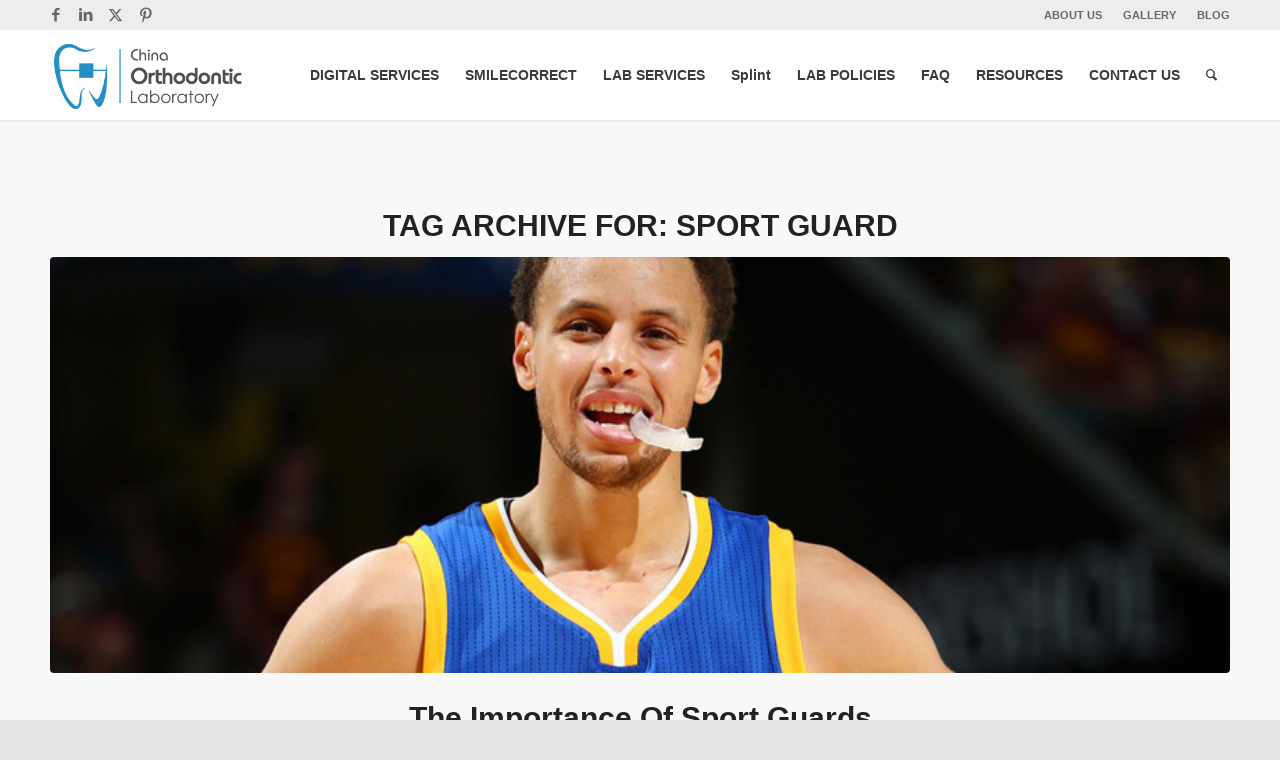

--- FILE ---
content_type: text/html; charset=UTF-8
request_url: https://china-ortholab.com/tag/sport-guard/
body_size: 109762
content:
<!DOCTYPE html>
<html lang="en-US" class="html_stretched responsive av-preloader-disabled  html_header_top html_logo_left html_main_nav_header html_menu_right html_slim html_header_sticky html_header_shrinking html_header_topbar_active html_mobile_menu_phone html_header_searchicon html_content_align_center html_header_unstick_top html_header_stretch_disabled html_minimal_header html_minimal_header_shadow html_av-submenu-hidden html_av-submenu-display-click html_av-overlay-side html_av-overlay-side-classic html_av-submenu-noclone html_entry_id_2319 av-cookies-no-cookie-consent av-no-preview av-default-lightbox html_text_menu_active av-mobile-menu-switch-default">
<head><meta charset="UTF-8" /><script>if(navigator.userAgent.match(/MSIE|Internet Explorer/i)||navigator.userAgent.match(/Trident\/7\..*?rv:11/i)){var href=document.location.href;if(!href.match(/[?&]nowprocket/)){if(href.indexOf("?")==-1){if(href.indexOf("#")==-1){document.location.href=href+"?nowprocket=1"}else{document.location.href=href.replace("#","?nowprocket=1#")}}else{if(href.indexOf("#")==-1){document.location.href=href+"&nowprocket=1"}else{document.location.href=href.replace("#","&nowprocket=1#")}}}}</script><script>class RocketLazyLoadScripts{constructor(){this.v="1.2.4",this.triggerEvents=["keydown","mousedown","mousemove","touchmove","touchstart","touchend","wheel"],this.userEventHandler=this._triggerListener.bind(this),this.touchStartHandler=this._onTouchStart.bind(this),this.touchMoveHandler=this._onTouchMove.bind(this),this.touchEndHandler=this._onTouchEnd.bind(this),this.clickHandler=this._onClick.bind(this),this.interceptedClicks=[],window.addEventListener("pageshow",t=>{this.persisted=t.persisted}),window.addEventListener("DOMContentLoaded",()=>{this._preconnect3rdParties()}),this.delayedScripts={normal:[],async:[],defer:[]},this.trash=[],this.allJQueries=[]}_addUserInteractionListener(t){if(document.hidden){t._triggerListener();return}this.triggerEvents.forEach(e=>window.addEventListener(e,t.userEventHandler,{passive:!0})),window.addEventListener("touchstart",t.touchStartHandler,{passive:!0}),window.addEventListener("mousedown",t.touchStartHandler),document.addEventListener("visibilitychange",t.userEventHandler)}_removeUserInteractionListener(){this.triggerEvents.forEach(t=>window.removeEventListener(t,this.userEventHandler,{passive:!0})),document.removeEventListener("visibilitychange",this.userEventHandler)}_onTouchStart(t){"HTML"!==t.target.tagName&&(window.addEventListener("touchend",this.touchEndHandler),window.addEventListener("mouseup",this.touchEndHandler),window.addEventListener("touchmove",this.touchMoveHandler,{passive:!0}),window.addEventListener("mousemove",this.touchMoveHandler),t.target.addEventListener("click",this.clickHandler),this._renameDOMAttribute(t.target,"onclick","rocket-onclick"),this._pendingClickStarted())}_onTouchMove(t){window.removeEventListener("touchend",this.touchEndHandler),window.removeEventListener("mouseup",this.touchEndHandler),window.removeEventListener("touchmove",this.touchMoveHandler,{passive:!0}),window.removeEventListener("mousemove",this.touchMoveHandler),t.target.removeEventListener("click",this.clickHandler),this._renameDOMAttribute(t.target,"rocket-onclick","onclick"),this._pendingClickFinished()}_onTouchEnd(){window.removeEventListener("touchend",this.touchEndHandler),window.removeEventListener("mouseup",this.touchEndHandler),window.removeEventListener("touchmove",this.touchMoveHandler,{passive:!0}),window.removeEventListener("mousemove",this.touchMoveHandler)}_onClick(t){t.target.removeEventListener("click",this.clickHandler),this._renameDOMAttribute(t.target,"rocket-onclick","onclick"),this.interceptedClicks.push(t),t.preventDefault(),t.stopPropagation(),t.stopImmediatePropagation(),this._pendingClickFinished()}_replayClicks(){window.removeEventListener("touchstart",this.touchStartHandler,{passive:!0}),window.removeEventListener("mousedown",this.touchStartHandler),this.interceptedClicks.forEach(t=>{t.target.dispatchEvent(new MouseEvent("click",{view:t.view,bubbles:!0,cancelable:!0}))})}_waitForPendingClicks(){return new Promise(t=>{this._isClickPending?this._pendingClickFinished=t:t()})}_pendingClickStarted(){this._isClickPending=!0}_pendingClickFinished(){this._isClickPending=!1}_renameDOMAttribute(t,e,r){t.hasAttribute&&t.hasAttribute(e)&&(event.target.setAttribute(r,event.target.getAttribute(e)),event.target.removeAttribute(e))}_triggerListener(){this._removeUserInteractionListener(this),"loading"===document.readyState?document.addEventListener("DOMContentLoaded",this._loadEverythingNow.bind(this)):this._loadEverythingNow()}_preconnect3rdParties(){let t=[];document.querySelectorAll("script[type=rocketlazyloadscript][data-rocket-src]").forEach(e=>{let r=e.getAttribute("data-rocket-src");if(r&&0!==r.indexOf("data:")){0===r.indexOf("//")&&(r=location.protocol+r);try{let i=new URL(r).origin;i!==location.origin&&t.push({src:i,crossOrigin:e.crossOrigin||"module"===e.getAttribute("data-rocket-type")})}catch(n){}}}),t=[...new Map(t.map(t=>[JSON.stringify(t),t])).values()],this._batchInjectResourceHints(t,"preconnect")}async _loadEverythingNow(){this.lastBreath=Date.now(),this._delayEventListeners(),this._delayJQueryReady(this),this._handleDocumentWrite(),this._registerAllDelayedScripts(),this._preloadAllScripts(),await this._loadScriptsFromList(this.delayedScripts.normal),await this._loadScriptsFromList(this.delayedScripts.defer),await this._loadScriptsFromList(this.delayedScripts.async);try{await this._triggerDOMContentLoaded(),await this._pendingWebpackRequests(this),await this._triggerWindowLoad()}catch(t){console.error(t)}window.dispatchEvent(new Event("rocket-allScriptsLoaded")),this._waitForPendingClicks().then(()=>{this._replayClicks()}),this._emptyTrash()}_registerAllDelayedScripts(){document.querySelectorAll("script[type=rocketlazyloadscript]").forEach(t=>{t.hasAttribute("data-rocket-src")?t.hasAttribute("async")&&!1!==t.async?this.delayedScripts.async.push(t):t.hasAttribute("defer")&&!1!==t.defer||"module"===t.getAttribute("data-rocket-type")?this.delayedScripts.defer.push(t):this.delayedScripts.normal.push(t):this.delayedScripts.normal.push(t)})}async _transformScript(t){if(await this._littleBreath(),!0===t.noModule&&"noModule"in HTMLScriptElement.prototype){t.setAttribute("data-rocket-status","skipped");return}return new Promise(navigator.userAgent.indexOf("Firefox/")>0||""===navigator.vendor?e=>{let r=document.createElement("script");[...t.attributes].forEach(t=>{let e=t.nodeName;"type"!==e&&("data-rocket-type"===e&&(e="type"),"data-rocket-src"===e&&(e="src"),r.setAttribute(e,t.nodeValue))}),t.text&&(r.text=t.text),r.hasAttribute("src")?(r.addEventListener("load",e),r.addEventListener("error",e)):(r.text=t.text,e());try{t.parentNode.replaceChild(r,t)}catch(i){e()}}:e=>{function r(){t.setAttribute("data-rocket-status","failed"),e()}try{let i=t.getAttribute("data-rocket-type"),n=t.getAttribute("data-rocket-src");i?(t.type=i,t.removeAttribute("data-rocket-type")):t.removeAttribute("type"),t.addEventListener("load",function r(){t.setAttribute("data-rocket-status","executed"),e()}),t.addEventListener("error",r),n?(t.removeAttribute("data-rocket-src"),t.src=n):t.src="data:text/javascript;base64,"+window.btoa(unescape(encodeURIComponent(t.text)))}catch(s){r()}})}async _loadScriptsFromList(t){let e=t.shift();return e&&e.isConnected?(await this._transformScript(e),this._loadScriptsFromList(t)):Promise.resolve()}_preloadAllScripts(){this._batchInjectResourceHints([...this.delayedScripts.normal,...this.delayedScripts.defer,...this.delayedScripts.async],"preload")}_batchInjectResourceHints(t,e){var r=document.createDocumentFragment();t.forEach(t=>{let i=t.getAttribute&&t.getAttribute("data-rocket-src")||t.src;if(i){let n=document.createElement("link");n.href=i,n.rel=e,"preconnect"!==e&&(n.as="script"),t.getAttribute&&"module"===t.getAttribute("data-rocket-type")&&(n.crossOrigin=!0),t.crossOrigin&&(n.crossOrigin=t.crossOrigin),t.integrity&&(n.integrity=t.integrity),r.appendChild(n),this.trash.push(n)}}),document.head.appendChild(r)}_delayEventListeners(){let t={};function e(e,r){!function e(r){!t[r]&&(t[r]={originalFunctions:{add:r.addEventListener,remove:r.removeEventListener},eventsToRewrite:[]},r.addEventListener=function(){arguments[0]=i(arguments[0]),t[r].originalFunctions.add.apply(r,arguments)},r.removeEventListener=function(){arguments[0]=i(arguments[0]),t[r].originalFunctions.remove.apply(r,arguments)});function i(e){return t[r].eventsToRewrite.indexOf(e)>=0?"rocket-"+e:e}}(e),t[e].eventsToRewrite.push(r)}function r(t,e){let r=t[e];Object.defineProperty(t,e,{get:()=>r||function(){},set(i){t["rocket"+e]=r=i}})}e(document,"DOMContentLoaded"),e(window,"DOMContentLoaded"),e(window,"load"),e(window,"pageshow"),e(document,"readystatechange"),r(document,"onreadystatechange"),r(window,"onload"),r(window,"onpageshow")}_delayJQueryReady(t){let e;function r(t){return t.split(" ").map(t=>"load"===t||0===t.indexOf("load.")?"rocket-jquery-load":t).join(" ")}function i(i){if(i&&i.fn&&!t.allJQueries.includes(i)){i.fn.ready=i.fn.init.prototype.ready=function(e){return t.domReadyFired?e.bind(document)(i):document.addEventListener("rocket-DOMContentLoaded",()=>e.bind(document)(i)),i([])};let n=i.fn.on;i.fn.on=i.fn.init.prototype.on=function(){return this[0]===window&&("string"==typeof arguments[0]||arguments[0]instanceof String?arguments[0]=r(arguments[0]):"object"==typeof arguments[0]&&Object.keys(arguments[0]).forEach(t=>{let e=arguments[0][t];delete arguments[0][t],arguments[0][r(t)]=e})),n.apply(this,arguments),this},t.allJQueries.push(i)}e=i}i(window.jQuery),Object.defineProperty(window,"jQuery",{get:()=>e,set(t){i(t)}})}async _pendingWebpackRequests(t){let e=document.querySelector("script[data-webpack]");async function r(){return new Promise(t=>{e.addEventListener("load",t),e.addEventListener("error",t)})}e&&(await r(),await t._requestAnimFrame(),await t._pendingWebpackRequests(t))}async _triggerDOMContentLoaded(){this.domReadyFired=!0,await this._littleBreath(),document.dispatchEvent(new Event("rocket-DOMContentLoaded")),await this._littleBreath(),window.dispatchEvent(new Event("rocket-DOMContentLoaded")),await this._littleBreath(),document.dispatchEvent(new Event("rocket-readystatechange")),await this._littleBreath(),document.rocketonreadystatechange&&document.rocketonreadystatechange()}async _triggerWindowLoad(){await this._littleBreath(),window.dispatchEvent(new Event("rocket-load")),await this._littleBreath(),window.rocketonload&&window.rocketonload(),await this._littleBreath(),this.allJQueries.forEach(t=>t(window).trigger("rocket-jquery-load")),await this._littleBreath();let t=new Event("rocket-pageshow");t.persisted=this.persisted,window.dispatchEvent(t),await this._littleBreath(),window.rocketonpageshow&&window.rocketonpageshow({persisted:this.persisted})}_handleDocumentWrite(){let t=new Map;document.write=document.writeln=function(e){let r=document.currentScript;r||console.error("WPRocket unable to document.write this: "+e);let i=document.createRange(),n=r.parentElement,s=t.get(r);void 0===s&&(s=r.nextSibling,t.set(r,s));let a=document.createDocumentFragment();i.setStart(a,0),a.appendChild(i.createContextualFragment(e)),n.insertBefore(a,s)}}async _littleBreath(){Date.now()-this.lastBreath>45&&(await this._requestAnimFrame(),this.lastBreath=Date.now())}async _requestAnimFrame(){return document.hidden?new Promise(t=>setTimeout(t)):new Promise(t=>requestAnimationFrame(t))}_emptyTrash(){this.trash.forEach(t=>t.remove())}static run(){let t=new RocketLazyLoadScripts;t._addUserInteractionListener(t)}}RocketLazyLoadScripts.run();</script>

<meta name="robots" content="noindex, follow" />


<!-- mobile setting -->
<meta name="viewport" content="width=device-width, initial-scale=1">

<!-- Scripts/CSS and wp_head hook -->
<title>sport guard &#8211; China Orthodontic</title>
<meta name='robots' content='max-image-preview:large' />
<link rel="alternate" type="application/rss+xml" title="China Orthodontic &raquo; Feed" href="https://china-ortholab.com/feed/" />
<link rel="alternate" type="application/rss+xml" title="China Orthodontic &raquo; Comments Feed" href="https://china-ortholab.com/comments/feed/" />
<link rel="alternate" type="application/rss+xml" title="China Orthodontic &raquo; sport guard Tag Feed" href="https://china-ortholab.com/tag/sport-guard/feed/" />

<!-- google webfont font replacement -->

			<script type="rocketlazyloadscript" data-rocket-type='text/javascript'>

				(function() {

					/*	check if webfonts are disabled by user setting via cookie - or user must opt in.	*/
					var html = document.getElementsByTagName('html')[0];
					var cookie_check = html.className.indexOf('av-cookies-needs-opt-in') >= 0 || html.className.indexOf('av-cookies-can-opt-out') >= 0;
					var allow_continue = true;
					var silent_accept_cookie = html.className.indexOf('av-cookies-user-silent-accept') >= 0;

					if( cookie_check && ! silent_accept_cookie )
					{
						if( ! document.cookie.match(/aviaCookieConsent/) || html.className.indexOf('av-cookies-session-refused') >= 0 )
						{
							allow_continue = false;
						}
						else
						{
							if( ! document.cookie.match(/aviaPrivacyRefuseCookiesHideBar/) )
							{
								allow_continue = false;
							}
							else if( ! document.cookie.match(/aviaPrivacyEssentialCookiesEnabled/) )
							{
								allow_continue = false;
							}
							else if( document.cookie.match(/aviaPrivacyGoogleWebfontsDisabled/) )
							{
								allow_continue = false;
							}
						}
					}

					if( allow_continue )
					{
						var f = document.createElement('link');

						f.type 	= 'text/css';
						f.rel 	= 'stylesheet';
						f.href 	= 'https://fonts.googleapis.com/css?family=Open+Sans:400,600&display=auto';
						f.id 	= 'avia-google-webfont';

						document.getElementsByTagName('head')[0].appendChild(f);
					}
				})();

			</script>
			<style id='wp-img-auto-sizes-contain-inline-css' type='text/css'>
img:is([sizes=auto i],[sizes^="auto," i]){contain-intrinsic-size:3000px 1500px}
/*# sourceURL=wp-img-auto-sizes-contain-inline-css */
</style>
<link rel='stylesheet' id='avia-grid-css' href='https://china-ortholab.com/wp-content/themes/nocti/css/grid.css?ver=5.6.8' type='text/css' media='all' />
<link rel='stylesheet' id='avia-base-css' href='https://china-ortholab.com/wp-content/themes/nocti/css/base.css?ver=5.6.8' type='text/css' media='all' />
<link rel='stylesheet' id='avia-layout-css' href='https://china-ortholab.com/wp-content/themes/nocti/css/layout.css?ver=5.6.8' type='text/css' media='all' />
<link rel='stylesheet' id='avia-module-audioplayer-css' href='https://china-ortholab.com/wp-content/themes/nocti/config-templatebuilder/avia-shortcodes/audio-player/audio-player.css?ver=5.6.8' type='text/css' media='all' />
<link rel='stylesheet' id='avia-module-blog-css' href='https://china-ortholab.com/wp-content/themes/nocti/config-templatebuilder/avia-shortcodes/blog/blog.css?ver=5.6.8' type='text/css' media='all' />
<link rel='stylesheet' id='avia-module-postslider-css' href='https://china-ortholab.com/wp-content/themes/nocti/config-templatebuilder/avia-shortcodes/postslider/postslider.css?ver=5.6.8' type='text/css' media='all' />
<link rel='stylesheet' id='avia-module-button-css' href='https://china-ortholab.com/wp-content/themes/nocti/config-templatebuilder/avia-shortcodes/buttons/buttons.css?ver=5.6.8' type='text/css' media='all' />
<link rel='stylesheet' id='avia-module-buttonrow-css' href='https://china-ortholab.com/wp-content/themes/nocti/config-templatebuilder/avia-shortcodes/buttonrow/buttonrow.css?ver=5.6.8' type='text/css' media='all' />
<link rel='stylesheet' id='avia-module-button-fullwidth-css' href='https://china-ortholab.com/wp-content/themes/nocti/config-templatebuilder/avia-shortcodes/buttons_fullwidth/buttons_fullwidth.css?ver=5.6.8' type='text/css' media='all' />
<link rel='stylesheet' id='avia-module-catalogue-css' href='https://china-ortholab.com/wp-content/themes/nocti/config-templatebuilder/avia-shortcodes/catalogue/catalogue.css?ver=5.6.8' type='text/css' media='all' />
<link rel='stylesheet' id='avia-module-comments-css' href='https://china-ortholab.com/wp-content/themes/nocti/config-templatebuilder/avia-shortcodes/comments/comments.css?ver=5.6.8' type='text/css' media='all' />
<link rel='stylesheet' id='avia-module-contact-css' href='https://china-ortholab.com/wp-content/themes/nocti/config-templatebuilder/avia-shortcodes/contact/contact.css?ver=5.6.8' type='text/css' media='all' />
<link rel='stylesheet' id='avia-module-slideshow-css' href='https://china-ortholab.com/wp-content/themes/nocti/config-templatebuilder/avia-shortcodes/slideshow/slideshow.css?ver=5.6.8' type='text/css' media='all' />
<link rel='stylesheet' id='avia-module-slideshow-contentpartner-css' href='https://china-ortholab.com/wp-content/themes/nocti/config-templatebuilder/avia-shortcodes/contentslider/contentslider.css?ver=5.6.8' type='text/css' media='all' />
<link rel='stylesheet' id='avia-module-countdown-css' href='https://china-ortholab.com/wp-content/themes/nocti/config-templatebuilder/avia-shortcodes/countdown/countdown.css?ver=5.6.8' type='text/css' media='all' />
<link rel='stylesheet' id='avia-module-gallery-css' href='https://china-ortholab.com/wp-content/themes/nocti/config-templatebuilder/avia-shortcodes/gallery/gallery.css?ver=5.6.8' type='text/css' media='all' />
<link rel='stylesheet' id='avia-module-gallery-hor-css' href='https://china-ortholab.com/wp-content/themes/nocti/config-templatebuilder/avia-shortcodes/gallery_horizontal/gallery_horizontal.css?ver=5.6.8' type='text/css' media='all' />
<link rel='stylesheet' id='avia-module-maps-css' href='https://china-ortholab.com/wp-content/themes/nocti/config-templatebuilder/avia-shortcodes/google_maps/google_maps.css?ver=5.6.8' type='text/css' media='all' />
<link rel='stylesheet' id='avia-module-gridrow-css' href='https://china-ortholab.com/wp-content/themes/nocti/config-templatebuilder/avia-shortcodes/grid_row/grid_row.css?ver=5.6.8' type='text/css' media='all' />
<link rel='stylesheet' id='avia-module-heading-css' href='https://china-ortholab.com/wp-content/themes/nocti/config-templatebuilder/avia-shortcodes/heading/heading.css?ver=5.6.8' type='text/css' media='all' />
<link rel='stylesheet' id='avia-module-rotator-css' href='https://china-ortholab.com/wp-content/themes/nocti/config-templatebuilder/avia-shortcodes/headline_rotator/headline_rotator.css?ver=5.6.8' type='text/css' media='all' />
<link rel='stylesheet' id='avia-module-hr-css' href='https://china-ortholab.com/wp-content/themes/nocti/config-templatebuilder/avia-shortcodes/hr/hr.css?ver=5.6.8' type='text/css' media='all' />
<link rel='stylesheet' id='avia-module-icon-css' href='https://china-ortholab.com/wp-content/themes/nocti/config-templatebuilder/avia-shortcodes/icon/icon.css?ver=5.6.8' type='text/css' media='all' />
<link rel='stylesheet' id='avia-module-icon-circles-css' href='https://china-ortholab.com/wp-content/themes/nocti/config-templatebuilder/avia-shortcodes/icon_circles/icon_circles.css?ver=5.6.8' type='text/css' media='all' />
<link rel='stylesheet' id='avia-module-iconbox-css' href='https://china-ortholab.com/wp-content/themes/nocti/config-templatebuilder/avia-shortcodes/iconbox/iconbox.css?ver=5.6.8' type='text/css' media='all' />
<link rel='stylesheet' id='avia-module-icongrid-css' href='https://china-ortholab.com/wp-content/themes/nocti/config-templatebuilder/avia-shortcodes/icongrid/icongrid.css?ver=5.6.8' type='text/css' media='all' />
<link rel='stylesheet' id='avia-module-iconlist-css' href='https://china-ortholab.com/wp-content/themes/nocti/config-templatebuilder/avia-shortcodes/iconlist/iconlist.css?ver=5.6.8' type='text/css' media='all' />
<link rel='stylesheet' id='avia-module-image-css' href='https://china-ortholab.com/wp-content/themes/nocti/config-templatebuilder/avia-shortcodes/image/image.css?ver=5.6.8' type='text/css' media='all' />
<link rel='stylesheet' id='avia-module-image-diff-css' href='https://china-ortholab.com/wp-content/themes/nocti/config-templatebuilder/avia-shortcodes/image_diff/image_diff.css?ver=5.6.8' type='text/css' media='all' />
<link rel='stylesheet' id='avia-module-hotspot-css' href='https://china-ortholab.com/wp-content/themes/nocti/config-templatebuilder/avia-shortcodes/image_hotspots/image_hotspots.css?ver=5.6.8' type='text/css' media='all' />
<link rel='stylesheet' id='avia-module-sc-lottie-animation-css' href='https://china-ortholab.com/wp-content/themes/nocti/config-templatebuilder/avia-shortcodes/lottie_animation/lottie_animation.css?ver=5.6.8' type='text/css' media='all' />
<link rel='stylesheet' id='avia-module-magazine-css' href='https://china-ortholab.com/wp-content/themes/nocti/config-templatebuilder/avia-shortcodes/magazine/magazine.css?ver=5.6.8' type='text/css' media='all' />
<link rel='stylesheet' id='avia-module-masonry-css' href='https://china-ortholab.com/wp-content/themes/nocti/config-templatebuilder/avia-shortcodes/masonry_entries/masonry_entries.css?ver=5.6.8' type='text/css' media='all' />
<link rel='stylesheet' id='avia-siteloader-css' href='https://china-ortholab.com/wp-content/themes/nocti/css/avia-snippet-site-preloader.css?ver=5.6.8' type='text/css' media='all' />
<link rel='stylesheet' id='avia-module-menu-css' href='https://china-ortholab.com/wp-content/themes/nocti/config-templatebuilder/avia-shortcodes/menu/menu.css?ver=5.6.8' type='text/css' media='all' />
<link rel='stylesheet' id='avia-module-notification-css' href='https://china-ortholab.com/wp-content/themes/nocti/config-templatebuilder/avia-shortcodes/notification/notification.css?ver=5.6.8' type='text/css' media='all' />
<link rel='stylesheet' id='avia-module-numbers-css' href='https://china-ortholab.com/wp-content/themes/nocti/config-templatebuilder/avia-shortcodes/numbers/numbers.css?ver=5.6.8' type='text/css' media='all' />
<link rel='stylesheet' id='avia-module-portfolio-css' href='https://china-ortholab.com/wp-content/themes/nocti/config-templatebuilder/avia-shortcodes/portfolio/portfolio.css?ver=5.6.8' type='text/css' media='all' />
<link rel='stylesheet' id='avia-module-post-metadata-css' href='https://china-ortholab.com/wp-content/themes/nocti/config-templatebuilder/avia-shortcodes/post_metadata/post_metadata.css?ver=5.6.8' type='text/css' media='all' />
<link rel='stylesheet' id='avia-module-progress-bar-css' href='https://china-ortholab.com/wp-content/themes/nocti/config-templatebuilder/avia-shortcodes/progressbar/progressbar.css?ver=5.6.8' type='text/css' media='all' />
<link rel='stylesheet' id='avia-module-promobox-css' href='https://china-ortholab.com/wp-content/themes/nocti/config-templatebuilder/avia-shortcodes/promobox/promobox.css?ver=5.6.8' type='text/css' media='all' />
<link rel='stylesheet' id='avia-sc-search-css' href='https://china-ortholab.com/wp-content/themes/nocti/config-templatebuilder/avia-shortcodes/search/search.css?ver=5.6.8' type='text/css' media='all' />
<link rel='stylesheet' id='avia-module-slideshow-accordion-css' href='https://china-ortholab.com/wp-content/themes/nocti/config-templatebuilder/avia-shortcodes/slideshow_accordion/slideshow_accordion.css?ver=5.6.8' type='text/css' media='all' />
<link rel='stylesheet' id='avia-module-slideshow-feature-image-css' href='https://china-ortholab.com/wp-content/themes/nocti/config-templatebuilder/avia-shortcodes/slideshow_feature_image/slideshow_feature_image.css?ver=5.6.8' type='text/css' media='all' />
<link rel='stylesheet' id='avia-module-slideshow-fullsize-css' href='https://china-ortholab.com/wp-content/themes/nocti/config-templatebuilder/avia-shortcodes/slideshow_fullsize/slideshow_fullsize.css?ver=5.6.8' type='text/css' media='all' />
<link rel='stylesheet' id='avia-module-slideshow-fullscreen-css' href='https://china-ortholab.com/wp-content/themes/nocti/config-templatebuilder/avia-shortcodes/slideshow_fullscreen/slideshow_fullscreen.css?ver=5.6.8' type='text/css' media='all' />
<link rel='stylesheet' id='avia-module-slideshow-ls-css' href='https://china-ortholab.com/wp-content/themes/nocti/config-templatebuilder/avia-shortcodes/slideshow_layerslider/slideshow_layerslider.css?ver=5.6.8' type='text/css' media='all' />
<link rel='stylesheet' id='avia-module-social-css' href='https://china-ortholab.com/wp-content/themes/nocti/config-templatebuilder/avia-shortcodes/social_share/social_share.css?ver=5.6.8' type='text/css' media='all' />
<link rel='stylesheet' id='avia-module-tabsection-css' href='https://china-ortholab.com/wp-content/themes/nocti/config-templatebuilder/avia-shortcodes/tab_section/tab_section.css?ver=5.6.8' type='text/css' media='all' />
<link rel='stylesheet' id='avia-module-table-css' href='https://china-ortholab.com/wp-content/themes/nocti/config-templatebuilder/avia-shortcodes/table/table.css?ver=5.6.8' type='text/css' media='all' />
<link rel='stylesheet' id='avia-module-tabs-css' href='https://china-ortholab.com/wp-content/themes/nocti/config-templatebuilder/avia-shortcodes/tabs/tabs.css?ver=5.6.8' type='text/css' media='all' />
<link rel='stylesheet' id='avia-module-team-css' href='https://china-ortholab.com/wp-content/themes/nocti/config-templatebuilder/avia-shortcodes/team/team.css?ver=5.6.8' type='text/css' media='all' />
<link rel='stylesheet' id='avia-module-testimonials-css' href='https://china-ortholab.com/wp-content/themes/nocti/config-templatebuilder/avia-shortcodes/testimonials/testimonials.css?ver=5.6.8' type='text/css' media='all' />
<link rel='stylesheet' id='avia-module-timeline-css' href='https://china-ortholab.com/wp-content/themes/nocti/config-templatebuilder/avia-shortcodes/timeline/timeline.css?ver=5.6.8' type='text/css' media='all' />
<link rel='stylesheet' id='avia-module-toggles-css' href='https://china-ortholab.com/wp-content/themes/nocti/config-templatebuilder/avia-shortcodes/toggles/toggles.css?ver=5.6.8' type='text/css' media='all' />
<link rel='stylesheet' id='avia-module-video-css' href='https://china-ortholab.com/wp-content/themes/nocti/config-templatebuilder/avia-shortcodes/video/video.css?ver=5.6.8' type='text/css' media='all' />
<style id='wp-emoji-styles-inline-css' type='text/css'>

	img.wp-smiley, img.emoji {
		display: inline !important;
		border: none !important;
		box-shadow: none !important;
		height: 1em !important;
		width: 1em !important;
		margin: 0 0.07em !important;
		vertical-align: -0.1em !important;
		background: none !important;
		padding: 0 !important;
	}
/*# sourceURL=wp-emoji-styles-inline-css */
</style>
<style id='wp-block-library-inline-css' type='text/css'>
:root{--wp-block-synced-color:#7a00df;--wp-block-synced-color--rgb:122,0,223;--wp-bound-block-color:var(--wp-block-synced-color);--wp-editor-canvas-background:#ddd;--wp-admin-theme-color:#007cba;--wp-admin-theme-color--rgb:0,124,186;--wp-admin-theme-color-darker-10:#006ba1;--wp-admin-theme-color-darker-10--rgb:0,107,160.5;--wp-admin-theme-color-darker-20:#005a87;--wp-admin-theme-color-darker-20--rgb:0,90,135;--wp-admin-border-width-focus:2px}@media (min-resolution:192dpi){:root{--wp-admin-border-width-focus:1.5px}}.wp-element-button{cursor:pointer}:root .has-very-light-gray-background-color{background-color:#eee}:root .has-very-dark-gray-background-color{background-color:#313131}:root .has-very-light-gray-color{color:#eee}:root .has-very-dark-gray-color{color:#313131}:root .has-vivid-green-cyan-to-vivid-cyan-blue-gradient-background{background:linear-gradient(135deg,#00d084,#0693e3)}:root .has-purple-crush-gradient-background{background:linear-gradient(135deg,#34e2e4,#4721fb 50%,#ab1dfe)}:root .has-hazy-dawn-gradient-background{background:linear-gradient(135deg,#faaca8,#dad0ec)}:root .has-subdued-olive-gradient-background{background:linear-gradient(135deg,#fafae1,#67a671)}:root .has-atomic-cream-gradient-background{background:linear-gradient(135deg,#fdd79a,#004a59)}:root .has-nightshade-gradient-background{background:linear-gradient(135deg,#330968,#31cdcf)}:root .has-midnight-gradient-background{background:linear-gradient(135deg,#020381,#2874fc)}:root{--wp--preset--font-size--normal:16px;--wp--preset--font-size--huge:42px}.has-regular-font-size{font-size:1em}.has-larger-font-size{font-size:2.625em}.has-normal-font-size{font-size:var(--wp--preset--font-size--normal)}.has-huge-font-size{font-size:var(--wp--preset--font-size--huge)}.has-text-align-center{text-align:center}.has-text-align-left{text-align:left}.has-text-align-right{text-align:right}.has-fit-text{white-space:nowrap!important}#end-resizable-editor-section{display:none}.aligncenter{clear:both}.items-justified-left{justify-content:flex-start}.items-justified-center{justify-content:center}.items-justified-right{justify-content:flex-end}.items-justified-space-between{justify-content:space-between}.screen-reader-text{border:0;clip-path:inset(50%);height:1px;margin:-1px;overflow:hidden;padding:0;position:absolute;width:1px;word-wrap:normal!important}.screen-reader-text:focus{background-color:#ddd;clip-path:none;color:#444;display:block;font-size:1em;height:auto;left:5px;line-height:normal;padding:15px 23px 14px;text-decoration:none;top:5px;width:auto;z-index:100000}html :where(.has-border-color){border-style:solid}html :where([style*=border-top-color]){border-top-style:solid}html :where([style*=border-right-color]){border-right-style:solid}html :where([style*=border-bottom-color]){border-bottom-style:solid}html :where([style*=border-left-color]){border-left-style:solid}html :where([style*=border-width]){border-style:solid}html :where([style*=border-top-width]){border-top-style:solid}html :where([style*=border-right-width]){border-right-style:solid}html :where([style*=border-bottom-width]){border-bottom-style:solid}html :where([style*=border-left-width]){border-left-style:solid}html :where(img[class*=wp-image-]){height:auto;max-width:100%}:where(figure){margin:0 0 1em}html :where(.is-position-sticky){--wp-admin--admin-bar--position-offset:var(--wp-admin--admin-bar--height,0px)}@media screen and (max-width:600px){html :where(.is-position-sticky){--wp-admin--admin-bar--position-offset:0px}}

/*# sourceURL=wp-block-library-inline-css */
</style><style id='global-styles-inline-css' type='text/css'>
:root{--wp--preset--aspect-ratio--square: 1;--wp--preset--aspect-ratio--4-3: 4/3;--wp--preset--aspect-ratio--3-4: 3/4;--wp--preset--aspect-ratio--3-2: 3/2;--wp--preset--aspect-ratio--2-3: 2/3;--wp--preset--aspect-ratio--16-9: 16/9;--wp--preset--aspect-ratio--9-16: 9/16;--wp--preset--color--black: #000000;--wp--preset--color--cyan-bluish-gray: #abb8c3;--wp--preset--color--white: #ffffff;--wp--preset--color--pale-pink: #f78da7;--wp--preset--color--vivid-red: #cf2e2e;--wp--preset--color--luminous-vivid-orange: #ff6900;--wp--preset--color--luminous-vivid-amber: #fcb900;--wp--preset--color--light-green-cyan: #7bdcb5;--wp--preset--color--vivid-green-cyan: #00d084;--wp--preset--color--pale-cyan-blue: #8ed1fc;--wp--preset--color--vivid-cyan-blue: #0693e3;--wp--preset--color--vivid-purple: #9b51e0;--wp--preset--color--metallic-red: #b02b2c;--wp--preset--color--maximum-yellow-red: #edae44;--wp--preset--color--yellow-sun: #eeee22;--wp--preset--color--palm-leaf: #83a846;--wp--preset--color--aero: #7bb0e7;--wp--preset--color--old-lavender: #745f7e;--wp--preset--color--steel-teal: #5f8789;--wp--preset--color--raspberry-pink: #d65799;--wp--preset--color--medium-turquoise: #4ecac2;--wp--preset--gradient--vivid-cyan-blue-to-vivid-purple: linear-gradient(135deg,rgb(6,147,227) 0%,rgb(155,81,224) 100%);--wp--preset--gradient--light-green-cyan-to-vivid-green-cyan: linear-gradient(135deg,rgb(122,220,180) 0%,rgb(0,208,130) 100%);--wp--preset--gradient--luminous-vivid-amber-to-luminous-vivid-orange: linear-gradient(135deg,rgb(252,185,0) 0%,rgb(255,105,0) 100%);--wp--preset--gradient--luminous-vivid-orange-to-vivid-red: linear-gradient(135deg,rgb(255,105,0) 0%,rgb(207,46,46) 100%);--wp--preset--gradient--very-light-gray-to-cyan-bluish-gray: linear-gradient(135deg,rgb(238,238,238) 0%,rgb(169,184,195) 100%);--wp--preset--gradient--cool-to-warm-spectrum: linear-gradient(135deg,rgb(74,234,220) 0%,rgb(151,120,209) 20%,rgb(207,42,186) 40%,rgb(238,44,130) 60%,rgb(251,105,98) 80%,rgb(254,248,76) 100%);--wp--preset--gradient--blush-light-purple: linear-gradient(135deg,rgb(255,206,236) 0%,rgb(152,150,240) 100%);--wp--preset--gradient--blush-bordeaux: linear-gradient(135deg,rgb(254,205,165) 0%,rgb(254,45,45) 50%,rgb(107,0,62) 100%);--wp--preset--gradient--luminous-dusk: linear-gradient(135deg,rgb(255,203,112) 0%,rgb(199,81,192) 50%,rgb(65,88,208) 100%);--wp--preset--gradient--pale-ocean: linear-gradient(135deg,rgb(255,245,203) 0%,rgb(182,227,212) 50%,rgb(51,167,181) 100%);--wp--preset--gradient--electric-grass: linear-gradient(135deg,rgb(202,248,128) 0%,rgb(113,206,126) 100%);--wp--preset--gradient--midnight: linear-gradient(135deg,rgb(2,3,129) 0%,rgb(40,116,252) 100%);--wp--preset--font-size--small: 1rem;--wp--preset--font-size--medium: 1.125rem;--wp--preset--font-size--large: 1.75rem;--wp--preset--font-size--x-large: clamp(1.75rem, 3vw, 2.25rem);--wp--preset--spacing--20: 0.44rem;--wp--preset--spacing--30: 0.67rem;--wp--preset--spacing--40: 1rem;--wp--preset--spacing--50: 1.5rem;--wp--preset--spacing--60: 2.25rem;--wp--preset--spacing--70: 3.38rem;--wp--preset--spacing--80: 5.06rem;--wp--preset--shadow--natural: 6px 6px 9px rgba(0, 0, 0, 0.2);--wp--preset--shadow--deep: 12px 12px 50px rgba(0, 0, 0, 0.4);--wp--preset--shadow--sharp: 6px 6px 0px rgba(0, 0, 0, 0.2);--wp--preset--shadow--outlined: 6px 6px 0px -3px rgb(255, 255, 255), 6px 6px rgb(0, 0, 0);--wp--preset--shadow--crisp: 6px 6px 0px rgb(0, 0, 0);}:root { --wp--style--global--content-size: 800px;--wp--style--global--wide-size: 1130px; }:where(body) { margin: 0; }.wp-site-blocks > .alignleft { float: left; margin-right: 2em; }.wp-site-blocks > .alignright { float: right; margin-left: 2em; }.wp-site-blocks > .aligncenter { justify-content: center; margin-left: auto; margin-right: auto; }:where(.is-layout-flex){gap: 0.5em;}:where(.is-layout-grid){gap: 0.5em;}.is-layout-flow > .alignleft{float: left;margin-inline-start: 0;margin-inline-end: 2em;}.is-layout-flow > .alignright{float: right;margin-inline-start: 2em;margin-inline-end: 0;}.is-layout-flow > .aligncenter{margin-left: auto !important;margin-right: auto !important;}.is-layout-constrained > .alignleft{float: left;margin-inline-start: 0;margin-inline-end: 2em;}.is-layout-constrained > .alignright{float: right;margin-inline-start: 2em;margin-inline-end: 0;}.is-layout-constrained > .aligncenter{margin-left: auto !important;margin-right: auto !important;}.is-layout-constrained > :where(:not(.alignleft):not(.alignright):not(.alignfull)){max-width: var(--wp--style--global--content-size);margin-left: auto !important;margin-right: auto !important;}.is-layout-constrained > .alignwide{max-width: var(--wp--style--global--wide-size);}body .is-layout-flex{display: flex;}.is-layout-flex{flex-wrap: wrap;align-items: center;}.is-layout-flex > :is(*, div){margin: 0;}body .is-layout-grid{display: grid;}.is-layout-grid > :is(*, div){margin: 0;}body{padding-top: 0px;padding-right: 0px;padding-bottom: 0px;padding-left: 0px;}a:where(:not(.wp-element-button)){text-decoration: underline;}:root :where(.wp-element-button, .wp-block-button__link){background-color: #32373c;border-width: 0;color: #fff;font-family: inherit;font-size: inherit;font-style: inherit;font-weight: inherit;letter-spacing: inherit;line-height: inherit;padding-top: calc(0.667em + 2px);padding-right: calc(1.333em + 2px);padding-bottom: calc(0.667em + 2px);padding-left: calc(1.333em + 2px);text-decoration: none;text-transform: inherit;}.has-black-color{color: var(--wp--preset--color--black) !important;}.has-cyan-bluish-gray-color{color: var(--wp--preset--color--cyan-bluish-gray) !important;}.has-white-color{color: var(--wp--preset--color--white) !important;}.has-pale-pink-color{color: var(--wp--preset--color--pale-pink) !important;}.has-vivid-red-color{color: var(--wp--preset--color--vivid-red) !important;}.has-luminous-vivid-orange-color{color: var(--wp--preset--color--luminous-vivid-orange) !important;}.has-luminous-vivid-amber-color{color: var(--wp--preset--color--luminous-vivid-amber) !important;}.has-light-green-cyan-color{color: var(--wp--preset--color--light-green-cyan) !important;}.has-vivid-green-cyan-color{color: var(--wp--preset--color--vivid-green-cyan) !important;}.has-pale-cyan-blue-color{color: var(--wp--preset--color--pale-cyan-blue) !important;}.has-vivid-cyan-blue-color{color: var(--wp--preset--color--vivid-cyan-blue) !important;}.has-vivid-purple-color{color: var(--wp--preset--color--vivid-purple) !important;}.has-metallic-red-color{color: var(--wp--preset--color--metallic-red) !important;}.has-maximum-yellow-red-color{color: var(--wp--preset--color--maximum-yellow-red) !important;}.has-yellow-sun-color{color: var(--wp--preset--color--yellow-sun) !important;}.has-palm-leaf-color{color: var(--wp--preset--color--palm-leaf) !important;}.has-aero-color{color: var(--wp--preset--color--aero) !important;}.has-old-lavender-color{color: var(--wp--preset--color--old-lavender) !important;}.has-steel-teal-color{color: var(--wp--preset--color--steel-teal) !important;}.has-raspberry-pink-color{color: var(--wp--preset--color--raspberry-pink) !important;}.has-medium-turquoise-color{color: var(--wp--preset--color--medium-turquoise) !important;}.has-black-background-color{background-color: var(--wp--preset--color--black) !important;}.has-cyan-bluish-gray-background-color{background-color: var(--wp--preset--color--cyan-bluish-gray) !important;}.has-white-background-color{background-color: var(--wp--preset--color--white) !important;}.has-pale-pink-background-color{background-color: var(--wp--preset--color--pale-pink) !important;}.has-vivid-red-background-color{background-color: var(--wp--preset--color--vivid-red) !important;}.has-luminous-vivid-orange-background-color{background-color: var(--wp--preset--color--luminous-vivid-orange) !important;}.has-luminous-vivid-amber-background-color{background-color: var(--wp--preset--color--luminous-vivid-amber) !important;}.has-light-green-cyan-background-color{background-color: var(--wp--preset--color--light-green-cyan) !important;}.has-vivid-green-cyan-background-color{background-color: var(--wp--preset--color--vivid-green-cyan) !important;}.has-pale-cyan-blue-background-color{background-color: var(--wp--preset--color--pale-cyan-blue) !important;}.has-vivid-cyan-blue-background-color{background-color: var(--wp--preset--color--vivid-cyan-blue) !important;}.has-vivid-purple-background-color{background-color: var(--wp--preset--color--vivid-purple) !important;}.has-metallic-red-background-color{background-color: var(--wp--preset--color--metallic-red) !important;}.has-maximum-yellow-red-background-color{background-color: var(--wp--preset--color--maximum-yellow-red) !important;}.has-yellow-sun-background-color{background-color: var(--wp--preset--color--yellow-sun) !important;}.has-palm-leaf-background-color{background-color: var(--wp--preset--color--palm-leaf) !important;}.has-aero-background-color{background-color: var(--wp--preset--color--aero) !important;}.has-old-lavender-background-color{background-color: var(--wp--preset--color--old-lavender) !important;}.has-steel-teal-background-color{background-color: var(--wp--preset--color--steel-teal) !important;}.has-raspberry-pink-background-color{background-color: var(--wp--preset--color--raspberry-pink) !important;}.has-medium-turquoise-background-color{background-color: var(--wp--preset--color--medium-turquoise) !important;}.has-black-border-color{border-color: var(--wp--preset--color--black) !important;}.has-cyan-bluish-gray-border-color{border-color: var(--wp--preset--color--cyan-bluish-gray) !important;}.has-white-border-color{border-color: var(--wp--preset--color--white) !important;}.has-pale-pink-border-color{border-color: var(--wp--preset--color--pale-pink) !important;}.has-vivid-red-border-color{border-color: var(--wp--preset--color--vivid-red) !important;}.has-luminous-vivid-orange-border-color{border-color: var(--wp--preset--color--luminous-vivid-orange) !important;}.has-luminous-vivid-amber-border-color{border-color: var(--wp--preset--color--luminous-vivid-amber) !important;}.has-light-green-cyan-border-color{border-color: var(--wp--preset--color--light-green-cyan) !important;}.has-vivid-green-cyan-border-color{border-color: var(--wp--preset--color--vivid-green-cyan) !important;}.has-pale-cyan-blue-border-color{border-color: var(--wp--preset--color--pale-cyan-blue) !important;}.has-vivid-cyan-blue-border-color{border-color: var(--wp--preset--color--vivid-cyan-blue) !important;}.has-vivid-purple-border-color{border-color: var(--wp--preset--color--vivid-purple) !important;}.has-metallic-red-border-color{border-color: var(--wp--preset--color--metallic-red) !important;}.has-maximum-yellow-red-border-color{border-color: var(--wp--preset--color--maximum-yellow-red) !important;}.has-yellow-sun-border-color{border-color: var(--wp--preset--color--yellow-sun) !important;}.has-palm-leaf-border-color{border-color: var(--wp--preset--color--palm-leaf) !important;}.has-aero-border-color{border-color: var(--wp--preset--color--aero) !important;}.has-old-lavender-border-color{border-color: var(--wp--preset--color--old-lavender) !important;}.has-steel-teal-border-color{border-color: var(--wp--preset--color--steel-teal) !important;}.has-raspberry-pink-border-color{border-color: var(--wp--preset--color--raspberry-pink) !important;}.has-medium-turquoise-border-color{border-color: var(--wp--preset--color--medium-turquoise) !important;}.has-vivid-cyan-blue-to-vivid-purple-gradient-background{background: var(--wp--preset--gradient--vivid-cyan-blue-to-vivid-purple) !important;}.has-light-green-cyan-to-vivid-green-cyan-gradient-background{background: var(--wp--preset--gradient--light-green-cyan-to-vivid-green-cyan) !important;}.has-luminous-vivid-amber-to-luminous-vivid-orange-gradient-background{background: var(--wp--preset--gradient--luminous-vivid-amber-to-luminous-vivid-orange) !important;}.has-luminous-vivid-orange-to-vivid-red-gradient-background{background: var(--wp--preset--gradient--luminous-vivid-orange-to-vivid-red) !important;}.has-very-light-gray-to-cyan-bluish-gray-gradient-background{background: var(--wp--preset--gradient--very-light-gray-to-cyan-bluish-gray) !important;}.has-cool-to-warm-spectrum-gradient-background{background: var(--wp--preset--gradient--cool-to-warm-spectrum) !important;}.has-blush-light-purple-gradient-background{background: var(--wp--preset--gradient--blush-light-purple) !important;}.has-blush-bordeaux-gradient-background{background: var(--wp--preset--gradient--blush-bordeaux) !important;}.has-luminous-dusk-gradient-background{background: var(--wp--preset--gradient--luminous-dusk) !important;}.has-pale-ocean-gradient-background{background: var(--wp--preset--gradient--pale-ocean) !important;}.has-electric-grass-gradient-background{background: var(--wp--preset--gradient--electric-grass) !important;}.has-midnight-gradient-background{background: var(--wp--preset--gradient--midnight) !important;}.has-small-font-size{font-size: var(--wp--preset--font-size--small) !important;}.has-medium-font-size{font-size: var(--wp--preset--font-size--medium) !important;}.has-large-font-size{font-size: var(--wp--preset--font-size--large) !important;}.has-x-large-font-size{font-size: var(--wp--preset--font-size--x-large) !important;}
/*# sourceURL=global-styles-inline-css */
</style>

<link rel='stylesheet' id='avia-scs-css' href='https://china-ortholab.com/wp-content/themes/nocti/css/shortcodes.css?ver=5.6.8' type='text/css' media='all' />
<link rel='stylesheet' id='avia-fold-unfold-css' href='https://china-ortholab.com/wp-content/themes/nocti/css/avia-snippet-fold-unfold.css?ver=5.6.8' type='text/css' media='all' />
<link rel='stylesheet' id='avia-popup-css-css' href='https://china-ortholab.com/wp-content/themes/nocti/js/aviapopup/magnific-popup.min.css?ver=5.6.8' type='text/css' media='screen' />
<link rel='stylesheet' id='avia-lightbox-css' href='https://china-ortholab.com/wp-content/themes/nocti/css/avia-snippet-lightbox.css?ver=5.6.8' type='text/css' media='screen' />
<link rel='stylesheet' id='avia-widget-css-css' href='https://china-ortholab.com/wp-content/themes/nocti/css/avia-snippet-widget.css?ver=5.6.8' type='text/css' media='screen' />
<link rel='stylesheet' id='avia-dynamic-css' href='https://china-ortholab.com/wp-content/uploads/dynamic_avia/nocti.css?ver=695a3c2b9316e' type='text/css' media='all' />
<link rel='stylesheet' id='avia-custom-css' href='https://china-ortholab.com/wp-content/themes/nocti/css/custom.css?ver=5.6.8' type='text/css' media='all' />
<style id='rocket-lazyload-inline-css' type='text/css'>
.rll-youtube-player{position:relative;padding-bottom:56.23%;height:0;overflow:hidden;max-width:100%;}.rll-youtube-player:focus-within{outline: 2px solid currentColor;outline-offset: 5px;}.rll-youtube-player iframe{position:absolute;top:0;left:0;width:100%;height:100%;z-index:100;background:0 0}.rll-youtube-player img{bottom:0;display:block;left:0;margin:auto;max-width:100%;width:100%;position:absolute;right:0;top:0;border:none;height:auto;-webkit-transition:.4s all;-moz-transition:.4s all;transition:.4s all}.rll-youtube-player img:hover{-webkit-filter:brightness(75%)}.rll-youtube-player .play{height:100%;width:100%;left:0;top:0;position:absolute;background:url(https://china-ortholab.com/wp-content/plugins/wp-rocket/assets/img/youtube.png) no-repeat center;background-color: transparent !important;cursor:pointer;border:none;}
/*# sourceURL=rocket-lazyload-inline-css */
</style>
<script type="rocketlazyloadscript" data-rocket-type="text/javascript" data-rocket-src="https://china-ortholab.com/wp-includes/js/jquery/jquery.min.js?ver=3.7.1" id="jquery-core-js" defer></script>
<script type="rocketlazyloadscript" data-rocket-type="text/javascript" data-rocket-src="https://china-ortholab.com/wp-includes/js/jquery/jquery-migrate.min.js?ver=3.4.1" id="jquery-migrate-js" defer></script>
<script type="rocketlazyloadscript" data-rocket-type="text/javascript" data-rocket-src="https://china-ortholab.com/wp-content/themes/nocti/js/avia-js.js?ver=5.6.8" id="avia-js-js" defer></script>
<script type="rocketlazyloadscript" data-rocket-type="text/javascript" data-rocket-src="https://china-ortholab.com/wp-content/themes/nocti/js/avia-compat.js?ver=5.6.8" id="avia-compat-js" defer></script>
<link rel="https://api.w.org/" href="https://china-ortholab.com/wp-json/" /><link rel="alternate" title="JSON" type="application/json" href="https://china-ortholab.com/wp-json/wp/v2/tags/36" /><link rel="profile" href="https://gmpg.org/xfn/11" />
<link rel="alternate" type="application/rss+xml" title="China Orthodontic RSS2 Feed" href="https://china-ortholab.com/feed/" />
<link rel="pingback" href="https://china-ortholab.com/xmlrpc.php" />
<!--[if lt IE 9]><script src="https://china-ortholab.com/wp-content/themes/nocti/js/html5shiv.js"></script><![endif]-->
<link rel="icon" href="https://china-ortholab.com/wp-content/uploads/2017/01/ort-logo-small-2.png" type="image/png">
<style type="text/css">
		@font-face {font-family: 'entypo-fontello'; font-weight: normal; font-style: normal; font-display: auto;
		src: url('https://china-ortholab.com/wp-content/themes/nocti/config-templatebuilder/avia-template-builder/assets/fonts/entypo-fontello.woff2') format('woff2'),
		url('https://china-ortholab.com/wp-content/themes/nocti/config-templatebuilder/avia-template-builder/assets/fonts/entypo-fontello.woff') format('woff'),
		url('https://china-ortholab.com/wp-content/themes/nocti/config-templatebuilder/avia-template-builder/assets/fonts/entypo-fontello.ttf') format('truetype'),
		url('https://china-ortholab.com/wp-content/themes/nocti/config-templatebuilder/avia-template-builder/assets/fonts/entypo-fontello.svg#entypo-fontello') format('svg'),
		url('https://china-ortholab.com/wp-content/themes/nocti/config-templatebuilder/avia-template-builder/assets/fonts/entypo-fontello.eot'),
		url('https://china-ortholab.com/wp-content/themes/nocti/config-templatebuilder/avia-template-builder/assets/fonts/entypo-fontello.eot?#iefix') format('embedded-opentype');
		} #top .avia-font-entypo-fontello, body .avia-font-entypo-fontello, html body [data-av_iconfont='entypo-fontello']:before{ font-family: 'entypo-fontello'; }
		</style>

<!--
Debugging Info for Theme support: 

Theme: Nocti
Version: 5.6.8
Installed: nocti
AviaFramework Version: 5.6
AviaBuilder Version: 5.3
aviaElementManager Version: 1.0.1
ML:512-PU:97-PLA:5
WP:6.9
Compress: CSS:disabled - JS:disabled
Updates: disabled
PLAu:4
--><noscript><style id="rocket-lazyload-nojs-css">.rll-youtube-player, [data-lazy-src]{display:none !important;}</style></noscript>
</head>

<body data-rsssl=1 id="top" class="archive tag tag-sport-guard tag-36 wp-theme-nocti stretched rtl_columns av-curtain-numeric open_sans  avia-responsive-images-support" itemscope="itemscope" itemtype="https://schema.org/WebPage" >

	
	<div id='wrap_all'>

	
<header id='header' class='all_colors header_color light_bg_color  av_header_top av_logo_left av_main_nav_header av_menu_right av_slim av_header_sticky av_header_shrinking av_header_stretch_disabled av_mobile_menu_phone av_header_searchicon av_header_unstick_top av_minimal_header av_minimal_header_shadow av_bottom_nav_disabled  av_header_border_disabled' data-av_shrink_factor='50' role="banner" itemscope="itemscope" itemtype="https://schema.org/WPHeader" >

		<div id='header_meta' class='container_wrap container_wrap_meta  av_icon_active_left av_extra_header_active av_secondary_right av_entry_id_2319'>

			      <div class='container'>
			      <ul class='noLightbox social_bookmarks icon_count_4'><li class='social_bookmarks_facebook av-social-link-facebook social_icon_1'><a target="_blank" aria-label="Link to Facebook" href='https://www.facebook.com/Shenzhen-midway-dental-lab-co-ltd-1540159646299260/' aria-hidden='false' data-av_icon='' data-av_iconfont='entypo-fontello' title='Facebook' rel="noopener"><span class='avia_hidden_link_text'>Facebook</span></a></li><li class='social_bookmarks_linkedin av-social-link-linkedin social_icon_2'><a target="_blank" aria-label="Link to LinkedIn" href='https://www.linkedin.com/company-beta/10422276' aria-hidden='false' data-av_icon='' data-av_iconfont='entypo-fontello' title='LinkedIn' rel="noopener"><span class='avia_hidden_link_text'>LinkedIn</span></a></li><li class='social_bookmarks_twitter av-social-link-twitter social_icon_3'><a target="_blank" aria-label="Link to Twitter" href='https://twitter.com/china_ortholab' aria-hidden='false' data-av_icon='' data-av_iconfont='entypo-fontello' title='Twitter' rel="noopener"><span class='avia_hidden_link_text'>Twitter</span></a></li><li class='social_bookmarks_pinterest av-social-link-pinterest social_icon_4'><a target="_blank" aria-label="Link to Pinterest" href='https://www.pinterest.com/ChinaOrtholab' aria-hidden='false' data-av_icon='' data-av_iconfont='entypo-fontello' title='Pinterest' rel="noopener"><span class='avia_hidden_link_text'>Pinterest</span></a></li></ul><nav class='sub_menu'  role="navigation" itemscope="itemscope" itemtype="https://schema.org/SiteNavigationElement" ><ul role="menu" class="menu" id="avia2-menu"><li role="menuitem" id="menu-item-2623" class="menu-item menu-item-type-custom menu-item-object-custom menu-item-2623"><a href="https://china-ortholab.com/about-us/">ABOUT US</a></li>
<li role="menuitem" id="menu-item-2624" class="menu-item menu-item-type-custom menu-item-object-custom menu-item-2624"><a href="https://china-ortholab.com/gallery/">GALLERY</a></li>
<li role="menuitem" id="menu-item-2625" class="menu-item menu-item-type-custom menu-item-object-custom menu-item-2625"><a href="https://china-ortholab.com/blog/">BLOG</a></li>
</ul></nav>			      </div>
		</div>

		<div  id='header_main' class='container_wrap container_wrap_logo'>

        <div class='container av-logo-container'><div class='inner-container'><span class='logo avia-standard-logo'><a href='https://china-ortholab.com/' class='' aria-label='China Orthodontic' ><img src="data:image/svg+xml,%3Csvg%20xmlns='http://www.w3.org/2000/svg'%20viewBox='0%200%20300%20100'%3E%3C/svg%3E" height="100" width="300" alt='China Orthodontic' title='' data-lazy-src="https://china-ortholab.com/wp-content/uploads/2017/01/ort-logo-3.png" /><noscript><img src="https://china-ortholab.com/wp-content/uploads/2017/01/ort-logo-3.png" height="100" width="300" alt='China Orthodontic' title='' /></noscript></a></span><nav class='main_menu' data-selectname='Select a page'  role="navigation" itemscope="itemscope" itemtype="https://schema.org/SiteNavigationElement" ><div class="avia-menu av-main-nav-wrap"><ul role="menu" class="menu av-main-nav" id="avia-menu"><li role="menuitem" id="menu-item-2583" class="menu-item menu-item-type-custom menu-item-object-custom menu-item-top-level menu-item-top-level-1"><a href="https://china-ortholab.com/orthodontic-digital-services/" itemprop="url" tabindex="0"><span class="avia-bullet"></span><span class="avia-menu-text">DIGITAL SERVICES</span><span class="avia-menu-fx"><span class="avia-arrow-wrap"><span class="avia-arrow"></span></span></span></a></li>
<li role="menuitem" id="menu-item-3411" class="menu-item menu-item-type-custom menu-item-object-custom menu-item-top-level menu-item-top-level-2"><a href="https://china-ortholab.com/smile-correct/" itemprop="url" tabindex="0"><span class="avia-bullet"></span><span class="avia-menu-text">SMILECORRECT</span><span class="avia-menu-fx"><span class="avia-arrow-wrap"><span class="avia-arrow"></span></span></span></a></li>
<li role="menuitem" id="menu-item-2584" class="menu-item menu-item-type-custom menu-item-object-custom menu-item-has-children menu-item-top-level menu-item-top-level-3"><a href="https://china-ortholab.com/orthodontic-lab-services/" itemprop="url" tabindex="0"><span class="avia-bullet"></span><span class="avia-menu-text">LAB SERVICES</span><span class="avia-menu-fx"><span class="avia-arrow-wrap"><span class="avia-arrow"></span></span></span></a>


<ul class="sub-menu">
	<li role="menuitem" id="menu-item-2585" class="menu-item menu-item-type-custom menu-item-object-custom menu-item-has-children"><a href="https://china-ortholab.com/orthodontic-lab-services/retainers/" itemprop="url" tabindex="0"><span class="avia-bullet"></span><span class="avia-menu-text">Retainers</span></a>
	<ul class="sub-menu">
		<li role="menuitem" id="menu-item-2586" class="menu-item menu-item-type-custom menu-item-object-custom"><a href="https://china-ortholab.com/product-item/hawley-retainer/" itemprop="url" tabindex="0"><span class="avia-bullet"></span><span class="avia-menu-text">Hawley Retainer</span></a></li>
		<li role="menuitem" id="menu-item-2587" class="menu-item menu-item-type-custom menu-item-object-custom"><a href="https://china-ortholab.com/product-item/begg-retainer/" itemprop="url" tabindex="0"><span class="avia-bullet"></span><span class="avia-menu-text">Begg Retainer</span></a></li>
		<li role="menuitem" id="menu-item-2588" class="menu-item menu-item-type-custom menu-item-object-custom"><a href="https://china-ortholab.com/product-item/anterior-bite-plate/" itemprop="url" tabindex="0"><span class="avia-bullet"></span><span class="avia-menu-text">Anterior Bite Plate</span></a></li>
	</ul>
</li>
	<li role="menuitem" id="menu-item-2589" class="menu-item menu-item-type-custom menu-item-object-custom menu-item-has-children"><a href="https://china-ortholab.com/orthodontic-lab-services/functional-orthodontic-appliance/" itemprop="url" tabindex="0"><span class="avia-bullet"></span><span class="avia-menu-text">Functionals</span></a>
	<ul class="sub-menu">
		<li role="menuitem" id="menu-item-2590" class="menu-item menu-item-type-custom menu-item-object-custom"><a href="https://china-ortholab.com/product-item/clark-twin-block-appliance/" itemprop="url" tabindex="0"><span class="avia-bullet"></span><span class="avia-menu-text">Twin Block</span></a></li>
		<li role="menuitem" id="menu-item-2591" class="menu-item menu-item-type-custom menu-item-object-custom"><a href="https://china-ortholab.com/product-item/bionator/" itemprop="url" tabindex="0"><span class="avia-bullet"></span><span class="avia-menu-text">Bionator</span></a></li>
		<li role="menuitem" id="menu-item-2592" class="menu-item menu-item-type-custom menu-item-object-custom"><a href="https://china-ortholab.com/product-item/frankel-appliance/" itemprop="url" tabindex="0"><span class="avia-bullet"></span><span class="avia-menu-text">Frankel</span></a></li>
		<li role="menuitem" id="menu-item-2593" class="menu-item menu-item-type-custom menu-item-object-custom"><a href="https://china-ortholab.com/product-item/hanks-herbst/" itemprop="url" tabindex="0"><span class="avia-bullet"></span><span class="avia-menu-text">Hanks Herbst</span></a></li>
		<li role="menuitem" id="menu-item-2595" class="menu-item menu-item-type-custom menu-item-object-custom"><a href="https://china-ortholab.com/product-item/distal-jet/" itemprop="url" tabindex="0"><span class="avia-bullet"></span><span class="avia-menu-text">Distal Jet</span></a></li>
	</ul>
</li>
	<li role="menuitem" id="menu-item-2596" class="menu-item menu-item-type-custom menu-item-object-custom menu-item-has-children"><a href="https://china-ortholab.com/orthodontic-lab-services/fixed-appliance/" itemprop="url" tabindex="0"><span class="avia-bullet"></span><span class="avia-menu-text">Fixed Appliance</span></a>
	<ul class="sub-menu">
		<li role="menuitem" id="menu-item-2597" class="menu-item menu-item-type-custom menu-item-object-custom"><a href="https://china-ortholab.com/product-item/transpalatal-arch/" itemprop="url" tabindex="0"><span class="avia-bullet"></span><span class="avia-menu-text">TPA</span></a></li>
		<li role="menuitem" id="menu-item-2598" class="menu-item menu-item-type-custom menu-item-object-custom"><a href="https://china-ortholab.com/product-item/nance-appliance/" itemprop="url" tabindex="0"><span class="avia-bullet"></span><span class="avia-menu-text">Nance</span></a></li>
		<li role="menuitem" id="menu-item-2599" class="menu-item menu-item-type-custom menu-item-object-custom"><a href="https://china-ortholab.com/product-item/quad-helix-expander/" itemprop="url" tabindex="0"><span class="avia-bullet"></span><span class="avia-menu-text">Quad Helix</span></a></li>
		<li role="menuitem" id="menu-item-2600" class="menu-item menu-item-type-custom menu-item-object-custom"><a href="https://china-ortholab.com/product-item/space-maintainer/" itemprop="url" tabindex="0"><span class="avia-bullet"></span><span class="avia-menu-text">Space Maintainer</span></a></li>
	</ul>
</li>
	<li role="menuitem" id="menu-item-2601" class="menu-item menu-item-type-custom menu-item-object-custom menu-item-has-children"><a href="https://china-ortholab.com/orthodontic-lab-services/expansion-appliance/" itemprop="url" tabindex="0"><span class="avia-bullet"></span><span class="avia-menu-text">Expansion</span></a>
	<ul class="sub-menu">
		<li role="menuitem" id="menu-item-2602" class="menu-item menu-item-type-custom menu-item-object-custom"><a href="https://china-ortholab.com/product-item/standard-rapid-palatal-expander/" itemprop="url" tabindex="0"><span class="avia-bullet"></span><span class="avia-menu-text">Standard RPE</span></a></li>
		<li role="menuitem" id="menu-item-2603" class="menu-item menu-item-type-custom menu-item-object-custom"><a href="https://china-ortholab.com/product-item/bonded-rapid-palatal-expander/" itemprop="url" tabindex="0"><span class="avia-bullet"></span><span class="avia-menu-text">Bonded RPE</span></a></li>
		<li role="menuitem" id="menu-item-2604" class="menu-item menu-item-type-custom menu-item-object-custom"><a href="https://china-ortholab.com/product-item/fan-expander-appliance/" itemprop="url" tabindex="0"><span class="avia-bullet"></span><span class="avia-menu-text">Fan Expander Appliance</span></a></li>
	</ul>
</li>
	<li role="menuitem" id="menu-item-2605" class="menu-item menu-item-type-custom menu-item-object-custom menu-item-has-children"><a href="https://china-ortholab.com/orthodontic-lab-services/active-plate/" itemprop="url" tabindex="0"><span class="avia-bullet"></span><span class="avia-menu-text">Active Plates</span></a>
	<ul class="sub-menu">
		<li role="menuitem" id="menu-item-2606" class="menu-item menu-item-type-custom menu-item-object-custom"><a href="https://china-ortholab.com/product-item/schwartz/" itemprop="url" tabindex="0"><span class="avia-bullet"></span><span class="avia-menu-text">Schwartz</span></a></li>
		<li role="menuitem" id="menu-item-2607" class="menu-item menu-item-type-custom menu-item-object-custom"><a href="https://china-ortholab.com/product-item/pendulum/" itemprop="url" tabindex="0"><span class="avia-bullet"></span><span class="avia-menu-text">Pendulum</span></a></li>
		<li role="menuitem" id="menu-item-2608" class="menu-item menu-item-type-custom menu-item-object-custom"><a href="https://china-ortholab.com/product-item/3-way-appliance/" itemprop="url" tabindex="0"><span class="avia-bullet"></span><span class="avia-menu-text">3-Way Appliance</span></a></li>
	</ul>
</li>
</ul>
</li>
<li role="menuitem" id="menu-item-2609" class="menu-item menu-item-type-custom menu-item-object-custom menu-item-has-children menu-item-top-level menu-item-top-level-4"><a href="https://china-ortholab.com/orthodontic-lab-services/splint/" itemprop="url" tabindex="0"><span class="avia-bullet"></span><span class="avia-menu-text">Splint</span><span class="avia-menu-fx"><span class="avia-arrow-wrap"><span class="avia-arrow"></span></span></span></a>


<ul class="sub-menu">
	<li role="menuitem" id="menu-item-2610" class="menu-item menu-item-type-custom menu-item-object-custom"><a href="https://china-ortholab.com/product-item/orthodontic-bruxism/" itemprop="url" tabindex="0"><span class="avia-bullet"></span><span class="avia-menu-text">Night Guard</span></a></li>
	<li role="menuitem" id="menu-item-2611" class="menu-item menu-item-type-custom menu-item-object-custom"><a href="https://china-ortholab.com/orthodontic-lab-services/splint/sport-guard/" itemprop="url" tabindex="0"><span class="avia-bullet"></span><span class="avia-menu-text">Sport Guard</span></a></li>
	<li role="menuitem" id="menu-item-2612" class="menu-item menu-item-type-custom menu-item-object-custom"><a href="https://china-ortholab.com/orthodontic-lab-services/splint/gelb-splint/" itemprop="url" tabindex="0"><span class="avia-bullet"></span><span class="avia-menu-text">Gelb Splint</span></a></li>
	<li role="menuitem" id="menu-item-2613" class="menu-item menu-item-type-custom menu-item-object-custom"><a href="https://china-ortholab.com/product-item/bleaching-tray/" itemprop="url" tabindex="0"><span class="avia-bullet"></span><span class="avia-menu-text">Bleaching Tray</span></a></li>
</ul>
</li>
<li role="menuitem" id="menu-item-2614" class="menu-item menu-item-type-custom menu-item-object-custom menu-item-top-level menu-item-top-level-5"><a href="https://china-ortholab.com/lab-policies/" itemprop="url" tabindex="0"><span class="avia-bullet"></span><span class="avia-menu-text">LAB POLICIES</span><span class="avia-menu-fx"><span class="avia-arrow-wrap"><span class="avia-arrow"></span></span></span></a></li>
<li role="menuitem" id="menu-item-2615" class="menu-item menu-item-type-custom menu-item-object-custom menu-item-top-level menu-item-top-level-6"><a href="https://china-ortholab.com/faq/" itemprop="url" tabindex="0"><span class="avia-bullet"></span><span class="avia-menu-text">FAQ</span><span class="avia-menu-fx"><span class="avia-arrow-wrap"><span class="avia-arrow"></span></span></span></a></li>
<li role="menuitem" id="menu-item-2616" class="menu-item menu-item-type-custom menu-item-object-custom menu-item-has-children menu-item-top-level menu-item-top-level-7"><a href="#" itemprop="url" tabindex="0"><span class="avia-bullet"></span><span class="avia-menu-text">RESOURCES</span><span class="avia-menu-fx"><span class="avia-arrow-wrap"><span class="avia-arrow"></span></span></span></a>


<ul class="sub-menu">
	<li role="menuitem" id="menu-item-2617" class="menu-item menu-item-type-custom menu-item-object-custom"><a href="https://china-ortholab.com/catalog-download/" itemprop="url" tabindex="0"><span class="avia-bullet"></span><span class="avia-menu-text">Catalog Download</span></a></li>
	<li role="menuitem" id="menu-item-2618" class="menu-item menu-item-type-custom menu-item-object-custom"><a href="https://china-ortholab.com/lab-slip-download/" itemprop="url" tabindex="0"><span class="avia-bullet"></span><span class="avia-menu-text">Lab Slip Download</span></a></li>
	<li role="menuitem" id="menu-item-2619" class="menu-item menu-item-type-custom menu-item-object-custom"><a href="https://china-ortholab.com/turn-round-time/" itemprop="url" tabindex="0"><span class="avia-bullet"></span><span class="avia-menu-text">Turn-around Time</span></a></li>
	<li role="menuitem" id="menu-item-2620" class="menu-item menu-item-type-custom menu-item-object-custom"><a href="https://china-ortholab.com/color-chart/" itemprop="url" tabindex="0"><span class="avia-bullet"></span><span class="avia-menu-text">Color Chart/glitter/decals</span></a></li>
	<li role="menuitem" id="menu-item-2621" class="menu-item menu-item-type-custom menu-item-object-custom"><a href="https://china-ortholab.com/shipping-process-2/" itemprop="url" tabindex="0"><span class="avia-bullet"></span><span class="avia-menu-text">Shipping Process</span></a></li>
</ul>
</li>
<li role="menuitem" id="menu-item-2622" class="menu-item menu-item-type-custom menu-item-object-custom menu-item-top-level menu-item-top-level-8"><a href="https://china-ortholab.com/contact-us/" itemprop="url" tabindex="0"><span class="avia-bullet"></span><span class="avia-menu-text">CONTACT US</span><span class="avia-menu-fx"><span class="avia-arrow-wrap"><span class="avia-arrow"></span></span></span></a></li>
<li id="menu-item-search" class="noMobile menu-item menu-item-search-dropdown menu-item-avia-special" role="menuitem"><a aria-label="Search" href="?s=" rel="nofollow" data-avia-search-tooltip="

&lt;form role=&quot;search&quot; action=&quot;https://china-ortholab.com/&quot; id=&quot;searchform&quot; method=&quot;get&quot; class=&quot;&quot;&gt;
	&lt;div&gt;
		&lt;input type=&quot;submit&quot; value=&quot;&quot; id=&quot;searchsubmit&quot; class=&quot;button avia-font-entypo-fontello&quot; /&gt;
		&lt;input type=&quot;text&quot; id=&quot;s&quot; name=&quot;s&quot; value=&quot;&quot; placeholder='Search' /&gt;
			&lt;/div&gt;
&lt;/form&gt;
" aria-hidden='false' data-av_icon='' data-av_iconfont='entypo-fontello'><span class="avia_hidden_link_text">Search</span></a></li><li class="av-burger-menu-main menu-item-avia-special " role="menuitem">
	        			<a href="#" aria-label="Menu" aria-hidden="false">
							<span class="av-hamburger av-hamburger--spin av-js-hamburger">
								<span class="av-hamburger-box">
						          <span class="av-hamburger-inner"></span>
						          <strong>Menu</strong>
								</span>
							</span>
							<span class="avia_hidden_link_text">Menu</span>
						</a>
	        		   </li></ul></div></nav></div> </div> 
		<!-- end container_wrap-->
		</div>
<div class="header_bg"></div>
<!-- end header -->
</header>

	<div id='main' class='all_colors' data-scroll-offset='88'>

	
		<div class='container_wrap container_wrap_first main_color fullsize'>

			<div class='container template-blog '>

				<main class='content av-content-full alpha units av-main-tag'  role="main" itemprop="mainContentOfPage" itemscope="itemscope" itemtype="https://schema.org/Blog" >

					<div class="category-term-description">
											</div>

					<h3 class='post-title tag-page-post-type-title '>Tag Archive for:  <span>sport guard</span></h3><article class="post-entry post-entry-type-standard post-entry-2319 post-loop-1 post-parity-odd post-entry-last single-big with-slider post-2319 post type-post status-publish format-standard has-post-thumbnail hentry category-products category-uncategorized tag-athletic-sport-mouthguards tag-heat-mouth-guard tag-sport-guard"  itemscope="itemscope" itemtype="https://schema.org/BlogPosting" ><div class="big-preview single-big"  itemprop="image" itemscope="itemscope" itemtype="https://schema.org/ImageObject" ><a href="https://china-ortholab.com/importance-sport-guards/"  title="sport-guard" ><img width="850" height="300" src="data:image/svg+xml,%3Csvg%20xmlns='http://www.w3.org/2000/svg'%20viewBox='0%200%20850%20300'%3E%3C/svg%3E" class="wp-image-2318 avia-img-lazy-loading-2318 attachment-entry_without_sidebar size-entry_without_sidebar wp-post-image" alt="athletic sport mouthguards" decoding="async" data-lazy-srcset="https://china-ortholab.com/wp-content/uploads/2017/02/sport-guard-3.jpg 850w, https://china-ortholab.com/wp-content/uploads/2017/02/sport-guard-3-300x106.jpg 300w, https://china-ortholab.com/wp-content/uploads/2017/02/sport-guard-3-768x271.jpg 768w, https://china-ortholab.com/wp-content/uploads/2017/02/sport-guard-3-705x249.jpg 705w, https://china-ortholab.com/wp-content/uploads/2017/02/sport-guard-3-450x159.jpg 450w" data-lazy-sizes="(max-width: 850px) 100vw, 850px" data-lazy-src="https://china-ortholab.com/wp-content/uploads/2017/02/sport-guard-3.jpg" /><noscript><img loading="lazy" width="850" height="300" src="https://china-ortholab.com/wp-content/uploads/2017/02/sport-guard-3.jpg" class="wp-image-2318 avia-img-lazy-loading-2318 attachment-entry_without_sidebar size-entry_without_sidebar wp-post-image" alt="athletic sport mouthguards" decoding="async" srcset="https://china-ortholab.com/wp-content/uploads/2017/02/sport-guard-3.jpg 850w, https://china-ortholab.com/wp-content/uploads/2017/02/sport-guard-3-300x106.jpg 300w, https://china-ortholab.com/wp-content/uploads/2017/02/sport-guard-3-768x271.jpg 768w, https://china-ortholab.com/wp-content/uploads/2017/02/sport-guard-3-705x249.jpg 705w, https://china-ortholab.com/wp-content/uploads/2017/02/sport-guard-3-450x159.jpg 450w" sizes="(max-width: 850px) 100vw, 850px" /></noscript></a></div><div class="blog-meta"></div><div class='entry-content-wrapper clearfix standard-content'><header class="entry-content-header"><h2 class='post-title entry-title '  itemprop="headline" ><a href="https://china-ortholab.com/importance-sport-guards/" rel="bookmark" title="Permanent Link: The Importance Of Sport Guards">The Importance Of Sport Guards<span class="post-format-icon minor-meta"></span></a></h2><span class="post-meta-infos"><time class="date-container minor-meta updated"  itemprop="datePublished" datetime="2017-02-22T03:09:48+00:00" >February 22, 2017</time><span class="text-sep">/</span><span class="blog-categories minor-meta">in <a href="https://china-ortholab.com/category/products/" rel="tag">products</a>, <a href="https://china-ortholab.com/category/uncategorized/" rel="tag">Uncategorized</a></span><span class="text-sep">/</span><span class="blog-author minor-meta">by <span class="entry-author-link"  itemprop="author" ><span class="author"><span class="fn"><a href="https://china-ortholab.com/author/admin/" title="Posts by admin" rel="author">admin</a></span></span></span></span></span></header><div class="entry-content"  itemprop="text" ><p>Sport guards are very important because they provide protection. Primarily, they protect your teeth but potentially they can protect an athlete against concussions. How does a sport guard protect teeth? Why does this injury come about in the first place? Well, 60% of dental-facial injuries happen while playing sports. Out of these injuries 10 to 20% have to do with broken teeth, so you can imagine the huge amount of patients, especially nowadays where a lot of kids go to play sports. You can imagine the increasing number of patients that can potentially have an injured tooth while playing a sport. Whether it is the tooth gets completely knocked out or broken in half, a sports guard can help you protect them. Of course it’s not a silver bullet, nothing is, but it’s a next layer of protection for an athlete.</p>
<p><a href="https://china-ortholab.com/product-item/sport-guard/" target="_blank"><img decoding="async" class="alignnone size-full wp-image-2320" src="data:image/svg+xml,%3Csvg%20xmlns='http://www.w3.org/2000/svg'%20viewBox='0%200%20590%20740'%3E%3C/svg%3E" alt="heat-mouth-guard" width="590" height="740" data-lazy-src="https://china-ortholab.com/wp-content/uploads/2017/02/heat-mouth-guard-2.jpg" /><noscript><img decoding="async" class="alignnone size-full wp-image-2320" src="https://china-ortholab.com/wp-content/uploads/2017/02/heat-mouth-guard-2.jpg" alt="heat-mouth-guard" width="590" height="740" /></noscript></a></p>
<p>What’s the difference between getting a <a href="https://china-ortholab.com/product-item/sport-guard/" target="_blank">sports guard</a> off the shelf as opposed to going through your dentist or your orthodontist to get a custom-made one? Well, I’ll tell you. Recently we worked on a football team, we did the entire football team, we customized the guard with the team of the school. On one side we had the player’s last name, on the other side we have the logo of the school. We had helmet straps, the entire if you will, and so when the athletes were to try this on they immediately told us that it was like night and day. That before they had guards off the shelf, but they did not feel nearly as comfortable and they never felt as protected, if you will, as they had with this custom-made appliance. I guess that’s the difference with anything you get off the shelf or custom-made, level of detail that goes into one of these appliances far surpasses anything you could ever find in a shelf. That’s why they are of huge value in terms of performance, but also in terms of protection for patients.</p>
</div><footer class="entry-footer"></footer><div class='post_delimiter'></div></div><div class="post_author_timeline"></div><span class='hidden'>
				<span class='av-structured-data'  itemprop="image" itemscope="itemscope" itemtype="https://schema.org/ImageObject" >
						<span itemprop='url'>https://china-ortholab.com/wp-content/uploads/2017/02/sport-guard-3.jpg</span>
						<span itemprop='height'>300</span>
						<span itemprop='width'>850</span>
				</span>
				<span class='av-structured-data'  itemprop="publisher" itemtype="https://schema.org/Organization" itemscope="itemscope" >
						<span itemprop='name'>admin</span>
						<span itemprop='logo' itemscope itemtype='https://schema.org/ImageObject'>
							<span itemprop='url'>https://china-ortholab.com/wp-content/uploads/2017/01/ort-logo-3.png</span>
						</span>
				</span><span class='av-structured-data'  itemprop="author" itemscope="itemscope" itemtype="https://schema.org/Person" ><span itemprop='name'>admin</span></span><span class='av-structured-data'  itemprop="datePublished" datetime="2017-02-22T03:09:48+00:00" >2017-02-22 03:09:48</span><span class='av-structured-data'  itemprop="dateModified" itemtype="https://schema.org/dateModified" >2017-02-22 03:09:48</span><span class='av-structured-data'  itemprop="mainEntityOfPage" itemtype="https://schema.org/mainEntityOfPage" ><span itemprop='name'>The Importance Of Sport Guards</span></span></span></article><div class='single-big'></div>
				<!--end content-->
				</main>

				
			</div><!--end container-->

		</div><!-- close default .container_wrap element -->

				<div class='container_wrap footer_color' id='footer'>

					<div class='container'>

						<div class='flex_column av_one_fourth  first el_before_av_one_fourth'><section id="text-3" class="widget clearfix widget_text"><h3 class="widgettitle">CONTACT INFO</h3>			<div class="textwidget"><p>Tel: <a href="tel:0086-13699800637">0086-13699800637</a>（WhatsApp）<br />
Email: <a href="mailto:yinduwen@hotmail.com">yinduwen@hotmail.com</a><br />
Add: 5/Floor, Block C, Huixin,Yonghe Road No.31, Bao&#8217;an District，shenzhen，518103，China.</p>
</div>
		<span class="seperator extralight-border"></span></section></div><div class='flex_column av_one_fourth  el_after_av_one_fourth el_before_av_one_fourth '><section id="text-2" class="widget clearfix widget_text"><h3 class="widgettitle">COMPANY</h3>			<div class="textwidget"><p><a href=https://china-ortholab.com/orthodontic-digital-services/ style="text-decoration: none">Digital Services</a><br />
<a href=https://china-ortholab.com/orthodontic-lab-services/ style="text-decoration: none">Lab Services</a><br />
<a href=https://china-ortholab.com/lab-policies/ style="text-decoration: none">Lab Policies</a></p>
</div>
		<span class="seperator extralight-border"></span></section></div><div class='flex_column av_one_fourth  el_after_av_one_fourth el_before_av_one_fourth '><section id="text-4" class="widget clearfix widget_text"><h3 class="widgettitle">SUPPORT</h3>			<div class="textwidget"><p><a href=https://china-ortholab.com/catalog-download/ style="text-decoration: none">Catalog Download</a><br />
<a href=https://china-ortholab.com/blog/ style="text-decoration: none">News Center</a><br />
<a href=https://china-ortholab.com/contact-us/ style="text-decoration: none">Contact Us</a></p>
</div>
		<span class="seperator extralight-border"></span></section></div><div class='flex_column av_one_fourth  el_after_av_one_fourth el_before_av_one_fourth '><section id="text-5" class="widget clearfix widget_text"><h3 class="widgettitle">Follow Us</h3>			<div class="textwidget"><p><a href="skype:"><img class="alignnone wp-image-14313 size-full" src="data:image/svg+xml,%3Csvg%20xmlns='http://www.w3.org/2000/svg'%20viewBox='0%200%200%200'%3E%3C/svg%3E" alt="skype" data-lazy-src="https://china-ortholab.com/wp-content/uploads/2016/12/skype-white.png"><noscript><img class="alignnone wp-image-14313 size-full" src="https://china-ortholab.com/wp-content/uploads/2016/12/skype-white.png" alt="skype"></noscript></a><a href="https://www.facebook.com/Shenzhen-midway-dental-lab-co-ltd-1540159646299260/
" target="_blank"><img class="alignnone wp-image-14313 size-full" src="data:image/svg+xml,%3Csvg%20xmlns='http://www.w3.org/2000/svg'%20viewBox='0%200%200%200'%3E%3C/svg%3E" alt="facebook" data-lazy-src="https://china-ortholab.com/wp-content/uploads/2016/12/facebook-white.png"><noscript><img class="alignnone wp-image-14313 size-full" src="https://china-ortholab.com/wp-content/uploads/2016/12/facebook-white.png" alt="facebook"></noscript></a></br><a href="https://twitter.com/MidwayDentallab
" target="_blank"><img class="alignnone size-full wp-image-14314" src="data:image/svg+xml,%3Csvg%20xmlns='http://www.w3.org/2000/svg'%20viewBox='0%200%200%200'%3E%3C/svg%3E" alt="twitter" data-lazy-src="https://china-ortholab.com/wp-content/uploads/2016/12/twitter-white.png"><noscript><img class="alignnone size-full wp-image-14314" src="https://china-ortholab.com/wp-content/uploads/2016/12/twitter-white.png" alt="twitter"></noscript></a><a href="https://www.linkedin.com/company-beta/10422276" target="_blank"><img class="alignnone size-full wp-image-14314" src="data:image/svg+xml,%3Csvg%20xmlns='http://www.w3.org/2000/svg'%20viewBox='0%200%200%200'%3E%3C/svg%3E" alt="linkedin" data-lazy-src="https://china-ortholab.com/wp-content/uploads/2016/12/linkedin-white.png"><noscript><img class="alignnone size-full wp-image-14314" src="https://china-ortholab.com/wp-content/uploads/2016/12/linkedin-white.png" alt="linkedin"></noscript></a></br><a href="https://www.pinterest.com/ChinaOrtholab
" target="_blank"><img class="alignnone size-full wp-image-14314" src="data:image/svg+xml,%3Csvg%20xmlns='http://www.w3.org/2000/svg'%20viewBox='0%200%200%200'%3E%3C/svg%3E" alt="pinterest" data-lazy-src="https://china-ortholab.com/wp-content/uploads/2016/12/pinterest-white.png"><noscript><img class="alignnone size-full wp-image-14314" src="https://china-ortholab.com/wp-content/uploads/2016/12/pinterest-white.png" alt="pinterest"></noscript></a></p>
</div>
		<span class="seperator extralight-border"></span></section></div>
					</div>

				<!-- ####### END FOOTER CONTAINER ####### -->
				</div>

	

	
				<footer class='container_wrap socket_color' id='socket'  role="contentinfo" itemscope="itemscope" itemtype="https://schema.org/WPFooter" >
                    <div class='container'>

                        <span class='copyright'>Copyright ©2026 China Orthodontic Lab | All Rights Reserved | Powered by <a href="http://www.nocti.cn">Nocti Solution</a> </span>

                        
                    </div>

	            <!-- ####### END SOCKET CONTAINER ####### -->
				</footer>


					<!-- end main -->
		</div>

		<!-- end wrap_all --></div>

<a href='#top' title='Scroll to top' id='scroll-top-link' aria-hidden='true' data-av_icon='' data-av_iconfont='entypo-fontello' tabindex='-1'><span class="avia_hidden_link_text">Scroll to top</span></a>

<div id="fb-root"></div>

<script type="speculationrules">
{"prefetch":[{"source":"document","where":{"and":[{"href_matches":"/*"},{"not":{"href_matches":["/wp-*.php","/wp-admin/*","/wp-content/uploads/*","/wp-content/*","/wp-content/plugins/*","/wp-content/themes/nocti/*","/*\\?(.+)"]}},{"not":{"selector_matches":"a[rel~=\"nofollow\"]"}},{"not":{"selector_matches":".no-prefetch, .no-prefetch a"}}]},"eagerness":"conservative"}]}
</script>

 <script type="rocketlazyloadscript" data-rocket-type='text/javascript'>
 /* <![CDATA[ */  
var avia_framework_globals = avia_framework_globals || {};
    avia_framework_globals.frameworkUrl = 'https://china-ortholab.com/wp-content/themes/nocti/framework/';
    avia_framework_globals.installedAt = 'https://china-ortholab.com/wp-content/themes/nocti/';
    avia_framework_globals.ajaxurl = 'https://china-ortholab.com/wp-admin/admin-ajax.php';
/* ]]> */ 
</script>
 
 <script type="rocketlazyloadscript" data-rocket-type="text/javascript" data-rocket-src="https://china-ortholab.com/wp-content/themes/nocti/js/waypoints/waypoints.min.js?ver=5.6.8" id="avia-waypoints-js" defer></script>
<script type="rocketlazyloadscript" data-rocket-type="text/javascript" data-rocket-src="https://china-ortholab.com/wp-content/themes/nocti/js/avia.js?ver=5.6.8" id="avia-default-js" defer></script>
<script type="rocketlazyloadscript" data-rocket-type="text/javascript" data-rocket-src="https://china-ortholab.com/wp-content/themes/nocti/js/shortcodes.js?ver=5.6.8" id="avia-shortcodes-js" defer></script>
<script type="rocketlazyloadscript" data-rocket-type="text/javascript" data-rocket-src="https://china-ortholab.com/wp-content/themes/nocti/config-templatebuilder/avia-shortcodes/audio-player/audio-player.js?ver=5.6.8" id="avia-module-audioplayer-js" defer></script>
<script type="rocketlazyloadscript" data-rocket-type="text/javascript" data-rocket-src="https://china-ortholab.com/wp-content/themes/nocti/config-templatebuilder/avia-shortcodes/chart/chart-js.min.js?ver=5.6.8" id="avia-module-chart-js-js" defer></script>
<script type="rocketlazyloadscript" data-rocket-type="text/javascript" data-rocket-src="https://china-ortholab.com/wp-content/themes/nocti/config-templatebuilder/avia-shortcodes/chart/chart.js?ver=5.6.8" id="avia-module-chart-js" defer></script>
<script type="rocketlazyloadscript" data-rocket-type="text/javascript" data-rocket-src="https://china-ortholab.com/wp-content/themes/nocti/config-templatebuilder/avia-shortcodes/contact/contact.js?ver=5.6.8" id="avia-module-contact-js" defer></script>
<script type="rocketlazyloadscript" data-rocket-type="text/javascript" data-rocket-src="https://china-ortholab.com/wp-content/themes/nocti/config-templatebuilder/avia-shortcodes/slideshow/slideshow.js?ver=5.6.8" id="avia-module-slideshow-js" defer></script>
<script type="rocketlazyloadscript" data-rocket-type="text/javascript" data-rocket-src="https://china-ortholab.com/wp-content/themes/nocti/config-templatebuilder/avia-shortcodes/countdown/countdown.js?ver=5.6.8" id="avia-module-countdown-js" defer></script>
<script type="rocketlazyloadscript" data-rocket-type="text/javascript" data-rocket-src="https://china-ortholab.com/wp-content/themes/nocti/config-templatebuilder/avia-shortcodes/gallery/gallery.js?ver=5.6.8" id="avia-module-gallery-js" defer></script>
<script type="rocketlazyloadscript" data-rocket-type="text/javascript" data-rocket-src="https://china-ortholab.com/wp-content/themes/nocti/config-templatebuilder/avia-shortcodes/gallery_horizontal/gallery_horizontal.js?ver=5.6.8" id="avia-module-gallery-hor-js" defer></script>
<script type="rocketlazyloadscript" data-rocket-type="text/javascript" data-rocket-src="https://china-ortholab.com/wp-content/themes/nocti/config-templatebuilder/avia-shortcodes/headline_rotator/headline_rotator.js?ver=5.6.8" id="avia-module-rotator-js" defer></script>
<script type="rocketlazyloadscript" data-rocket-type="text/javascript" data-rocket-src="https://china-ortholab.com/wp-content/themes/nocti/config-templatebuilder/avia-shortcodes/icon_circles/icon_circles.js?ver=5.6.8" id="avia-module-icon-circles-js" defer></script>
<script type="rocketlazyloadscript" data-rocket-type="text/javascript" data-rocket-src="https://china-ortholab.com/wp-content/themes/nocti/config-templatebuilder/avia-shortcodes/icongrid/icongrid.js?ver=5.6.8" id="avia-module-icongrid-js" defer></script>
<script type="rocketlazyloadscript" data-rocket-type="text/javascript" data-rocket-src="https://china-ortholab.com/wp-content/themes/nocti/config-templatebuilder/avia-shortcodes/iconlist/iconlist.js?ver=5.6.8" id="avia-module-iconlist-js" defer></script>
<script type="rocketlazyloadscript" data-rocket-type="text/javascript" data-rocket-src="https://china-ortholab.com/wp-includes/js/underscore.min.js?ver=1.13.7" id="underscore-js" defer></script>
<script type="rocketlazyloadscript" data-rocket-type="text/javascript" data-rocket-src="https://china-ortholab.com/wp-content/themes/nocti/config-templatebuilder/avia-shortcodes/image_diff/image_diff.js?ver=5.6.8" id="avia-module-image-diff-js" defer></script>
<script type="rocketlazyloadscript" data-rocket-type="text/javascript" data-rocket-src="https://china-ortholab.com/wp-content/themes/nocti/config-templatebuilder/avia-shortcodes/image_hotspots/image_hotspots.js?ver=5.6.8" id="avia-module-hotspot-js" defer></script>
<script type="rocketlazyloadscript" data-rocket-type="text/javascript" data-rocket-src="https://china-ortholab.com/wp-content/themes/nocti/config-templatebuilder/avia-shortcodes/lottie_animation/lottie_animation.js?ver=5.6.8" id="avia-module-sc-lottie-animation-js" defer></script>
<script type="rocketlazyloadscript" data-rocket-type="text/javascript" data-rocket-src="https://china-ortholab.com/wp-content/themes/nocti/config-templatebuilder/avia-shortcodes/magazine/magazine.js?ver=5.6.8" id="avia-module-magazine-js" defer></script>
<script type="rocketlazyloadscript" data-rocket-type="text/javascript" data-rocket-src="https://china-ortholab.com/wp-content/themes/nocti/config-templatebuilder/avia-shortcodes/portfolio/isotope.min.js?ver=5.6.8" id="avia-module-isotope-js" defer></script>
<script type="rocketlazyloadscript" data-rocket-type="text/javascript" data-rocket-src="https://china-ortholab.com/wp-content/themes/nocti/config-templatebuilder/avia-shortcodes/masonry_entries/masonry_entries.js?ver=5.6.8" id="avia-module-masonry-js" defer></script>
<script type="rocketlazyloadscript" data-rocket-type="text/javascript" data-rocket-src="https://china-ortholab.com/wp-content/themes/nocti/config-templatebuilder/avia-shortcodes/menu/menu.js?ver=5.6.8" id="avia-module-menu-js" defer></script>
<script type="rocketlazyloadscript" data-rocket-type="text/javascript" data-rocket-src="https://china-ortholab.com/wp-content/themes/nocti/config-templatebuilder/avia-shortcodes/notification/notification.js?ver=5.6.8" id="avia-module-notification-js" defer></script>
<script type="rocketlazyloadscript" data-rocket-type="text/javascript" data-rocket-src="https://china-ortholab.com/wp-content/themes/nocti/config-templatebuilder/avia-shortcodes/numbers/numbers.js?ver=5.6.8" id="avia-module-numbers-js" defer></script>
<script type="rocketlazyloadscript" data-rocket-type="text/javascript" data-rocket-src="https://china-ortholab.com/wp-content/themes/nocti/config-templatebuilder/avia-shortcodes/portfolio/portfolio.js?ver=5.6.8" id="avia-module-portfolio-js" defer></script>
<script type="rocketlazyloadscript" data-rocket-type="text/javascript" data-rocket-src="https://china-ortholab.com/wp-content/themes/nocti/config-templatebuilder/avia-shortcodes/progressbar/progressbar.js?ver=5.6.8" id="avia-module-progress-bar-js" defer></script>
<script type="rocketlazyloadscript" data-rocket-type="text/javascript" data-rocket-src="https://china-ortholab.com/wp-content/themes/nocti/config-templatebuilder/avia-shortcodes/slideshow/slideshow-video.js?ver=5.6.8" id="avia-module-slideshow-video-js" defer></script>
<script type="rocketlazyloadscript" data-rocket-type="text/javascript" data-rocket-src="https://china-ortholab.com/wp-content/themes/nocti/config-templatebuilder/avia-shortcodes/slideshow_accordion/slideshow_accordion.js?ver=5.6.8" id="avia-module-slideshow-accordion-js" defer></script>
<script type="rocketlazyloadscript" data-rocket-type="text/javascript" data-rocket-src="https://china-ortholab.com/wp-content/themes/nocti/config-templatebuilder/avia-shortcodes/slideshow_fullscreen/slideshow_fullscreen.js?ver=5.6.8" id="avia-module-slideshow-fullscreen-js" defer></script>
<script type="rocketlazyloadscript" data-rocket-type="text/javascript" data-rocket-src="https://china-ortholab.com/wp-content/themes/nocti/config-templatebuilder/avia-shortcodes/slideshow_layerslider/slideshow_layerslider.js?ver=5.6.8" id="avia-module-slideshow-ls-js" defer></script>
<script type="rocketlazyloadscript" data-rocket-type="text/javascript" data-rocket-src="https://china-ortholab.com/wp-content/themes/nocti/config-templatebuilder/avia-shortcodes/tab_section/tab_section.js?ver=5.6.8" id="avia-module-tabsection-js" defer></script>
<script type="rocketlazyloadscript" data-rocket-type="text/javascript" data-rocket-src="https://china-ortholab.com/wp-content/themes/nocti/config-templatebuilder/avia-shortcodes/tabs/tabs.js?ver=5.6.8" id="avia-module-tabs-js" defer></script>
<script type="rocketlazyloadscript" data-rocket-type="text/javascript" data-rocket-src="https://china-ortholab.com/wp-content/themes/nocti/config-templatebuilder/avia-shortcodes/testimonials/testimonials.js?ver=5.6.8" id="avia-module-testimonials-js" defer></script>
<script type="rocketlazyloadscript" data-rocket-type="text/javascript" data-rocket-src="https://china-ortholab.com/wp-content/themes/nocti/config-templatebuilder/avia-shortcodes/timeline/timeline.js?ver=5.6.8" id="avia-module-timeline-js" defer></script>
<script type="rocketlazyloadscript" data-rocket-type="text/javascript" data-rocket-src="https://china-ortholab.com/wp-content/themes/nocti/config-templatebuilder/avia-shortcodes/toggles/toggles.js?ver=5.6.8" id="avia-module-toggles-js" defer></script>
<script type="rocketlazyloadscript" data-rocket-type="text/javascript" data-rocket-src="https://china-ortholab.com/wp-content/themes/nocti/config-templatebuilder/avia-shortcodes/video/video.js?ver=5.6.8" id="avia-module-video-js" defer></script>
<script type="rocketlazyloadscript" data-rocket-type="text/javascript" id="rocket-browser-checker-js-after">
/* <![CDATA[ */
"use strict";var _createClass=function(){function defineProperties(target,props){for(var i=0;i<props.length;i++){var descriptor=props[i];descriptor.enumerable=descriptor.enumerable||!1,descriptor.configurable=!0,"value"in descriptor&&(descriptor.writable=!0),Object.defineProperty(target,descriptor.key,descriptor)}}return function(Constructor,protoProps,staticProps){return protoProps&&defineProperties(Constructor.prototype,protoProps),staticProps&&defineProperties(Constructor,staticProps),Constructor}}();function _classCallCheck(instance,Constructor){if(!(instance instanceof Constructor))throw new TypeError("Cannot call a class as a function")}var RocketBrowserCompatibilityChecker=function(){function RocketBrowserCompatibilityChecker(options){_classCallCheck(this,RocketBrowserCompatibilityChecker),this.passiveSupported=!1,this._checkPassiveOption(this),this.options=!!this.passiveSupported&&options}return _createClass(RocketBrowserCompatibilityChecker,[{key:"_checkPassiveOption",value:function(self){try{var options={get passive(){return!(self.passiveSupported=!0)}};window.addEventListener("test",null,options),window.removeEventListener("test",null,options)}catch(err){self.passiveSupported=!1}}},{key:"initRequestIdleCallback",value:function(){!1 in window&&(window.requestIdleCallback=function(cb){var start=Date.now();return setTimeout(function(){cb({didTimeout:!1,timeRemaining:function(){return Math.max(0,50-(Date.now()-start))}})},1)}),!1 in window&&(window.cancelIdleCallback=function(id){return clearTimeout(id)})}},{key:"isDataSaverModeOn",value:function(){return"connection"in navigator&&!0===navigator.connection.saveData}},{key:"supportsLinkPrefetch",value:function(){var elem=document.createElement("link");return elem.relList&&elem.relList.supports&&elem.relList.supports("prefetch")&&window.IntersectionObserver&&"isIntersecting"in IntersectionObserverEntry.prototype}},{key:"isSlowConnection",value:function(){return"connection"in navigator&&"effectiveType"in navigator.connection&&("2g"===navigator.connection.effectiveType||"slow-2g"===navigator.connection.effectiveType)}}]),RocketBrowserCompatibilityChecker}();
//# sourceURL=rocket-browser-checker-js-after
/* ]]> */
</script>
<script type="text/javascript" id="rocket-preload-links-js-extra">
/* <![CDATA[ */
var RocketPreloadLinksConfig = {"excludeUris":"/(?:.+/)?feed(?:/(?:.+/?)?)?$|/(?:.+/)?embed/|/(index.php/)?(.*)wp-json(/.*|$)|/refer/|/go/|/recommend/|/recommends/","usesTrailingSlash":"1","imageExt":"jpg|jpeg|gif|png|tiff|bmp|webp|avif|pdf|doc|docx|xls|xlsx|php","fileExt":"jpg|jpeg|gif|png|tiff|bmp|webp|avif|pdf|doc|docx|xls|xlsx|php|html|htm","siteUrl":"https://china-ortholab.com","onHoverDelay":"100","rateThrottle":"3"};
//# sourceURL=rocket-preload-links-js-extra
/* ]]> */
</script>
<script type="rocketlazyloadscript" data-rocket-type="text/javascript" id="rocket-preload-links-js-after">
/* <![CDATA[ */
(function() {
"use strict";var r="function"==typeof Symbol&&"symbol"==typeof Symbol.iterator?function(e){return typeof e}:function(e){return e&&"function"==typeof Symbol&&e.constructor===Symbol&&e!==Symbol.prototype?"symbol":typeof e},e=function(){function i(e,t){for(var n=0;n<t.length;n++){var i=t[n];i.enumerable=i.enumerable||!1,i.configurable=!0,"value"in i&&(i.writable=!0),Object.defineProperty(e,i.key,i)}}return function(e,t,n){return t&&i(e.prototype,t),n&&i(e,n),e}}();function i(e,t){if(!(e instanceof t))throw new TypeError("Cannot call a class as a function")}var t=function(){function n(e,t){i(this,n),this.browser=e,this.config=t,this.options=this.browser.options,this.prefetched=new Set,this.eventTime=null,this.threshold=1111,this.numOnHover=0}return e(n,[{key:"init",value:function(){!this.browser.supportsLinkPrefetch()||this.browser.isDataSaverModeOn()||this.browser.isSlowConnection()||(this.regex={excludeUris:RegExp(this.config.excludeUris,"i"),images:RegExp(".("+this.config.imageExt+")$","i"),fileExt:RegExp(".("+this.config.fileExt+")$","i")},this._initListeners(this))}},{key:"_initListeners",value:function(e){-1<this.config.onHoverDelay&&document.addEventListener("mouseover",e.listener.bind(e),e.listenerOptions),document.addEventListener("mousedown",e.listener.bind(e),e.listenerOptions),document.addEventListener("touchstart",e.listener.bind(e),e.listenerOptions)}},{key:"listener",value:function(e){var t=e.target.closest("a"),n=this._prepareUrl(t);if(null!==n)switch(e.type){case"mousedown":case"touchstart":this._addPrefetchLink(n);break;case"mouseover":this._earlyPrefetch(t,n,"mouseout")}}},{key:"_earlyPrefetch",value:function(t,e,n){var i=this,r=setTimeout(function(){if(r=null,0===i.numOnHover)setTimeout(function(){return i.numOnHover=0},1e3);else if(i.numOnHover>i.config.rateThrottle)return;i.numOnHover++,i._addPrefetchLink(e)},this.config.onHoverDelay);t.addEventListener(n,function e(){t.removeEventListener(n,e,{passive:!0}),null!==r&&(clearTimeout(r),r=null)},{passive:!0})}},{key:"_addPrefetchLink",value:function(i){return this.prefetched.add(i.href),new Promise(function(e,t){var n=document.createElement("link");n.rel="prefetch",n.href=i.href,n.onload=e,n.onerror=t,document.head.appendChild(n)}).catch(function(){})}},{key:"_prepareUrl",value:function(e){if(null===e||"object"!==(void 0===e?"undefined":r(e))||!1 in e||-1===["http:","https:"].indexOf(e.protocol))return null;var t=e.href.substring(0,this.config.siteUrl.length),n=this._getPathname(e.href,t),i={original:e.href,protocol:e.protocol,origin:t,pathname:n,href:t+n};return this._isLinkOk(i)?i:null}},{key:"_getPathname",value:function(e,t){var n=t?e.substring(this.config.siteUrl.length):e;return n.startsWith("/")||(n="/"+n),this._shouldAddTrailingSlash(n)?n+"/":n}},{key:"_shouldAddTrailingSlash",value:function(e){return this.config.usesTrailingSlash&&!e.endsWith("/")&&!this.regex.fileExt.test(e)}},{key:"_isLinkOk",value:function(e){return null!==e&&"object"===(void 0===e?"undefined":r(e))&&(!this.prefetched.has(e.href)&&e.origin===this.config.siteUrl&&-1===e.href.indexOf("?")&&-1===e.href.indexOf("#")&&!this.regex.excludeUris.test(e.href)&&!this.regex.images.test(e.href))}}],[{key:"run",value:function(){"undefined"!=typeof RocketPreloadLinksConfig&&new n(new RocketBrowserCompatibilityChecker({capture:!0,passive:!0}),RocketPreloadLinksConfig).init()}}]),n}();t.run();
}());

//# sourceURL=rocket-preload-links-js-after
/* ]]> */
</script>
<script type="rocketlazyloadscript" data-rocket-type="text/javascript" data-rocket-src="https://china-ortholab.com/wp-content/themes/nocti/js/avia-snippet-hamburger-menu.js?ver=5.6.8" id="avia-hamburger-menu-js" defer></script>
<script type="rocketlazyloadscript" data-rocket-type="text/javascript" data-rocket-src="https://china-ortholab.com/wp-content/themes/nocti/js/avia-snippet-parallax.js?ver=5.6.8" id="avia-parallax-support-js" defer></script>
<script type="rocketlazyloadscript" data-rocket-type="text/javascript" data-rocket-src="https://china-ortholab.com/wp-content/themes/nocti/js/avia-snippet-fold-unfold.js?ver=5.6.8" id="avia-fold-unfold-js" defer></script>
<script type="rocketlazyloadscript" data-rocket-type="text/javascript" data-rocket-src="https://china-ortholab.com/wp-content/themes/nocti/js/aviapopup/jquery.magnific-popup.min.js?ver=5.6.8" id="avia-popup-js-js" defer></script>
<script type="rocketlazyloadscript" data-rocket-type="text/javascript" data-rocket-src="https://china-ortholab.com/wp-content/themes/nocti/js/avia-snippet-lightbox.js?ver=5.6.8" id="avia-lightbox-activation-js" defer></script>
<script type="rocketlazyloadscript" data-rocket-type="text/javascript" data-rocket-src="https://china-ortholab.com/wp-content/themes/nocti/js/avia-snippet-megamenu.js?ver=5.6.8" id="avia-megamenu-js" defer></script>
<script type="rocketlazyloadscript" data-rocket-type="text/javascript" data-rocket-src="https://china-ortholab.com/wp-content/themes/nocti/js/avia-snippet-sticky-header.js?ver=5.6.8" id="avia-sticky-header-js" defer></script>
<script type="rocketlazyloadscript" data-rocket-type="text/javascript" data-rocket-src="https://china-ortholab.com/wp-content/themes/nocti/js/avia-snippet-footer-effects.js?ver=5.6.8" id="avia-footer-effects-js" defer></script>
<script type="rocketlazyloadscript" data-rocket-type="text/javascript" data-rocket-src="https://china-ortholab.com/wp-content/themes/nocti/js/avia-snippet-widget.js?ver=5.6.8" id="avia-widget-js-js" defer></script>
<script type="rocketlazyloadscript" data-rocket-type="text/javascript" data-rocket-src="https://china-ortholab.com/wp-content/themes/nocti/config-gutenberg/js/avia_blocks_front.js?ver=5.6.8" id="avia_blocks_front_script-js" defer></script>
<script type="rocketlazyloadscript" data-rocket-type="text/javascript" data-rocket-src="https://china-ortholab.com/wp-content/themes/nocti/config-lottie-animations/assets/lottie-player/dotlottie-player.js?ver=5.6.8" id="avia-dotlottie-script-js" defer></script>
<script id="wp-emoji-settings" type="application/json">
{"baseUrl":"https://s.w.org/images/core/emoji/17.0.2/72x72/","ext":".png","svgUrl":"https://s.w.org/images/core/emoji/17.0.2/svg/","svgExt":".svg","source":{"concatemoji":"https://china-ortholab.com/wp-includes/js/wp-emoji-release.min.js?ver=5d65690fe9853b627f383358aec40132"}}
</script>
<script type="rocketlazyloadscript" data-rocket-type="module">
/* <![CDATA[ */
/*! This file is auto-generated */
const a=JSON.parse(document.getElementById("wp-emoji-settings").textContent),o=(window._wpemojiSettings=a,"wpEmojiSettingsSupports"),s=["flag","emoji"];function i(e){try{var t={supportTests:e,timestamp:(new Date).valueOf()};sessionStorage.setItem(o,JSON.stringify(t))}catch(e){}}function c(e,t,n){e.clearRect(0,0,e.canvas.width,e.canvas.height),e.fillText(t,0,0);t=new Uint32Array(e.getImageData(0,0,e.canvas.width,e.canvas.height).data);e.clearRect(0,0,e.canvas.width,e.canvas.height),e.fillText(n,0,0);const a=new Uint32Array(e.getImageData(0,0,e.canvas.width,e.canvas.height).data);return t.every((e,t)=>e===a[t])}function p(e,t){e.clearRect(0,0,e.canvas.width,e.canvas.height),e.fillText(t,0,0);var n=e.getImageData(16,16,1,1);for(let e=0;e<n.data.length;e++)if(0!==n.data[e])return!1;return!0}function u(e,t,n,a){switch(t){case"flag":return n(e,"\ud83c\udff3\ufe0f\u200d\u26a7\ufe0f","\ud83c\udff3\ufe0f\u200b\u26a7\ufe0f")?!1:!n(e,"\ud83c\udde8\ud83c\uddf6","\ud83c\udde8\u200b\ud83c\uddf6")&&!n(e,"\ud83c\udff4\udb40\udc67\udb40\udc62\udb40\udc65\udb40\udc6e\udb40\udc67\udb40\udc7f","\ud83c\udff4\u200b\udb40\udc67\u200b\udb40\udc62\u200b\udb40\udc65\u200b\udb40\udc6e\u200b\udb40\udc67\u200b\udb40\udc7f");case"emoji":return!a(e,"\ud83e\u1fac8")}return!1}function f(e,t,n,a){let r;const o=(r="undefined"!=typeof WorkerGlobalScope&&self instanceof WorkerGlobalScope?new OffscreenCanvas(300,150):document.createElement("canvas")).getContext("2d",{willReadFrequently:!0}),s=(o.textBaseline="top",o.font="600 32px Arial",{});return e.forEach(e=>{s[e]=t(o,e,n,a)}),s}function r(e){var t=document.createElement("script");t.src=e,t.defer=!0,document.head.appendChild(t)}a.supports={everything:!0,everythingExceptFlag:!0},new Promise(t=>{let n=function(){try{var e=JSON.parse(sessionStorage.getItem(o));if("object"==typeof e&&"number"==typeof e.timestamp&&(new Date).valueOf()<e.timestamp+604800&&"object"==typeof e.supportTests)return e.supportTests}catch(e){}return null}();if(!n){if("undefined"!=typeof Worker&&"undefined"!=typeof OffscreenCanvas&&"undefined"!=typeof URL&&URL.createObjectURL&&"undefined"!=typeof Blob)try{var e="postMessage("+f.toString()+"("+[JSON.stringify(s),u.toString(),c.toString(),p.toString()].join(",")+"));",a=new Blob([e],{type:"text/javascript"});const r=new Worker(URL.createObjectURL(a),{name:"wpTestEmojiSupports"});return void(r.onmessage=e=>{i(n=e.data),r.terminate(),t(n)})}catch(e){}i(n=f(s,u,c,p))}t(n)}).then(e=>{for(const n in e)a.supports[n]=e[n],a.supports.everything=a.supports.everything&&a.supports[n],"flag"!==n&&(a.supports.everythingExceptFlag=a.supports.everythingExceptFlag&&a.supports[n]);var t;a.supports.everythingExceptFlag=a.supports.everythingExceptFlag&&!a.supports.flag,a.supports.everything||((t=a.source||{}).concatemoji?r(t.concatemoji):t.wpemoji&&t.twemoji&&(r(t.twemoji),r(t.wpemoji)))});
//# sourceURL=https://china-ortholab.com/wp-includes/js/wp-emoji-loader.min.js
/* ]]> */
</script>

<script type="rocketlazyloadscript" data-rocket-type='text/javascript'>window.addEventListener('DOMContentLoaded', function() {

	(function($) {

			/*	check if google analytics tracking is disabled by user setting via cookie - or user must opt in.	*/

			var analytics_code = "<script>\n  (function(i,s,o,g,r,a,m){i['GoogleAnalyticsObject']=r;i[r]=i[r]||function(){\n  (i[r].q=i[r].q||[]).push(arguments)},i[r].l=1*new Date();a=s.createElement(o),\n  m=s.getElementsByTagName(o)[0];a.async=1;a.src=g;m.parentNode.insertBefore(a,m)\n  })(window,document,'script','https:\/\/www.google-analytics.com\/analytics.js','ga');\n\n  ga('create', 'UA-91406254-1', 'auto');\n  ga('send', 'pageview');\n\n<\/script>".replace(/\"/g, '"' );
			var html = document.getElementsByTagName('html')[0];

			$('html').on( 'avia-cookie-settings-changed', function(e)
			{
					var cookie_check = html.className.indexOf('av-cookies-needs-opt-in') >= 0 || html.className.indexOf('av-cookies-can-opt-out') >= 0;
					var allow_continue = true;
					var silent_accept_cookie = html.className.indexOf('av-cookies-user-silent-accept') >= 0;
					var script_loaded = $( 'script.google_analytics_scripts' );

					if( cookie_check && ! silent_accept_cookie )
					{
						if( ! document.cookie.match(/aviaCookieConsent/) || html.className.indexOf('av-cookies-session-refused') >= 0 )
						{
							allow_continue = false;
						}
						else
						{
							if( ! document.cookie.match(/aviaPrivacyRefuseCookiesHideBar/) )
							{
								allow_continue = false;
							}
							else if( ! document.cookie.match(/aviaPrivacyEssentialCookiesEnabled/) )
							{
								allow_continue = false;
							}
							else if( document.cookie.match(/aviaPrivacyGoogleTrackingDisabled/) )
							{
								allow_continue = false;
							}
						}
					}

					if( ! allow_continue )
					{
//						window['ga-disable-UA-91406254-1'] = true;
						if( script_loaded.length > 0 )
						{
							script_loaded.remove();
						}
					}
					else
					{
						if( script_loaded.length == 0 )
						{
							$('head').append( analytics_code );
						}
					}
			});

			$('html').trigger( 'avia-cookie-settings-changed' );

	})( jQuery );

});</script><script>window.lazyLoadOptions=[{elements_selector:"img[data-lazy-src],.rocket-lazyload,iframe[data-lazy-src]",data_src:"lazy-src",data_srcset:"lazy-srcset",data_sizes:"lazy-sizes",class_loading:"lazyloading",class_loaded:"lazyloaded",threshold:300,callback_loaded:function(element){if(element.tagName==="IFRAME"&&element.dataset.rocketLazyload=="fitvidscompatible"){if(element.classList.contains("lazyloaded")){if(typeof window.jQuery!="undefined"){if(jQuery.fn.fitVids){jQuery(element).parent().fitVids()}}}}}},{elements_selector:".rocket-lazyload",data_src:"lazy-src",data_srcset:"lazy-srcset",data_sizes:"lazy-sizes",class_loading:"lazyloading",class_loaded:"lazyloaded",threshold:300,}];window.addEventListener('LazyLoad::Initialized',function(e){var lazyLoadInstance=e.detail.instance;if(window.MutationObserver){var observer=new MutationObserver(function(mutations){var image_count=0;var iframe_count=0;var rocketlazy_count=0;mutations.forEach(function(mutation){for(var i=0;i<mutation.addedNodes.length;i++){if(typeof mutation.addedNodes[i].getElementsByTagName!=='function'){continue}
if(typeof mutation.addedNodes[i].getElementsByClassName!=='function'){continue}
images=mutation.addedNodes[i].getElementsByTagName('img');is_image=mutation.addedNodes[i].tagName=="IMG";iframes=mutation.addedNodes[i].getElementsByTagName('iframe');is_iframe=mutation.addedNodes[i].tagName=="IFRAME";rocket_lazy=mutation.addedNodes[i].getElementsByClassName('rocket-lazyload');image_count+=images.length;iframe_count+=iframes.length;rocketlazy_count+=rocket_lazy.length;if(is_image){image_count+=1}
if(is_iframe){iframe_count+=1}}});if(image_count>0||iframe_count>0||rocketlazy_count>0){lazyLoadInstance.update()}});var b=document.getElementsByTagName("body")[0];var config={childList:!0,subtree:!0};observer.observe(b,config)}},!1)</script><script data-no-minify="1" async src="https://china-ortholab.com/wp-content/plugins/wp-rocket/assets/js/lazyload/17.8.3/lazyload.min.js"></script><script>function lazyLoadThumb(e,alt){var t='<img data-lazy-src="https://i.ytimg.com/vi/ID/hqdefault.jpg" alt="" width="480" height="360"><noscript><img src="https://i.ytimg.com/vi/ID/hqdefault.jpg" alt="" width="480" height="360"></noscript>',a='<button class="play" aria-label="play Youtube video"></button>';t=t.replace('alt=""','alt="'+alt+'"');return t.replace("ID",e)+a}function lazyLoadYoutubeIframe(){var e=document.createElement("iframe"),t="ID?autoplay=1";t+=0===this.parentNode.dataset.query.length?'':'&'+this.parentNode.dataset.query;e.setAttribute("src",t.replace("ID",this.parentNode.dataset.src)),e.setAttribute("frameborder","0"),e.setAttribute("allowfullscreen","1"),e.setAttribute("allow", "accelerometer; autoplay; encrypted-media; gyroscope; picture-in-picture"),this.parentNode.parentNode.replaceChild(e,this.parentNode)}document.addEventListener("DOMContentLoaded",function(){var e,t,p,a=document.getElementsByClassName("rll-youtube-player");for(t=0;t<a.length;t++)e=document.createElement("div"),e.setAttribute("data-id",a[t].dataset.id),e.setAttribute("data-query", a[t].dataset.query),e.setAttribute("data-src", a[t].dataset.src),e.innerHTML=lazyLoadThumb(a[t].dataset.id,a[t].dataset.alt),a[t].appendChild(e),p=e.querySelector('.play'),p.onclick=lazyLoadYoutubeIframe});</script></body>
</html>

<!-- This website is like a Rocket, isn't it? Performance optimized by WP Rocket. Learn more: https://wp-rocket.me - Debug: cached@1769762261 -->